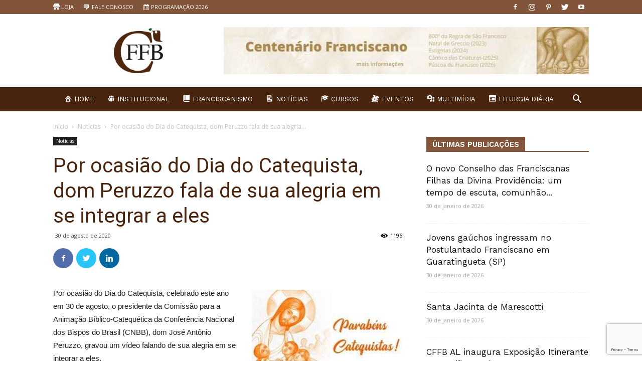

--- FILE ---
content_type: text/html; charset=UTF-8
request_url: https://cffb.org.br/por-ocasiao-do-dia-do-catequista-dom-peruzzo-fala-de-sua-alegria-em-se-integrar-a-eles/
body_size: 23831
content:
<!doctype html >
<!--[if IE 8]>    <html class="ie8" lang="en"> <![endif]-->
<!--[if IE 9]>    <html class="ie9" lang="en"> <![endif]-->
<!--[if gt IE 8]><!--> <html lang="pt-BR"> <!--<![endif]-->
<head><style>img.lazy{min-height:1px}</style><link href="https://cffb.org.br/wp-content/plugins/w3-total-cache/pub/js/lazyload.min.js" as="script">
	<!-- Global site tag (gtag.js) - Google Ads: 324056006 --> <script async src="https://www.googletagmanager.com/gtag/js?id=AW-324056006"></script> <script> window.dataLayer = window.dataLayer || []; function gtag(){dataLayer.push(arguments);} gtag('js', new Date()); gtag('config', 'AW-324056006'); </script>
    <title>Por ocasião do Dia do Catequista, dom Peruzzo fala de sua alegria em se integrar a eles | CFFB Conferência da Família Franciscana do Brasil</title>
    <meta charset="UTF-8" />
    <meta name="viewport" content="width=device-width, initial-scale=1.0">
    <link rel="pingback" href="https://cffb.org.br/xmlrpc.php" />
    <meta name='robots' content='max-image-preview:large' />
	<style>img:is([sizes="auto" i], [sizes^="auto," i]) { contain-intrinsic-size: 3000px 1500px }</style>
	<meta property="og:image" content="https://cffb.org.br/wp-content/uploads/2020/08/Catequistas-1200x762_c.jpg" /><link rel="icon" type="image/png" href="https://cffb.org.br/wp-content/uploads/2019/02/icon.png"><link rel='dns-prefetch' href='//stackpath.bootstrapcdn.com' />
<link rel='dns-prefetch' href='//fonts.googleapis.com' />
<link rel='dns-prefetch' href='//use.fontawesome.com' />
<link rel="alternate" type="application/rss+xml" title="Feed para CFFB Conferência da Família Franciscana do Brasil &raquo;" href="https://cffb.org.br/feed/" />
<link rel="alternate" type="application/rss+xml" title="Feed de comentários para CFFB Conferência da Família Franciscana do Brasil &raquo;" href="https://cffb.org.br/comments/feed/" />
<link rel="alternate" type="application/rss+xml" title="Feed de comentários para CFFB Conferência da Família Franciscana do Brasil &raquo; Por ocasião do Dia do Catequista, dom Peruzzo fala de sua alegria em se integrar a eles" href="https://cffb.org.br/por-ocasiao-do-dia-do-catequista-dom-peruzzo-fala-de-sua-alegria-em-se-integrar-a-eles/feed/" />
<script type="text/javascript">
/* <![CDATA[ */
window._wpemojiSettings = {"baseUrl":"https:\/\/s.w.org\/images\/core\/emoji\/16.0.1\/72x72\/","ext":".png","svgUrl":"https:\/\/s.w.org\/images\/core\/emoji\/16.0.1\/svg\/","svgExt":".svg","source":{"concatemoji":"https:\/\/cffb.org.br\/wp-includes\/js\/wp-emoji-release.min.js?ver=6.8.3"}};
/*! This file is auto-generated */
!function(s,n){var o,i,e;function c(e){try{var t={supportTests:e,timestamp:(new Date).valueOf()};sessionStorage.setItem(o,JSON.stringify(t))}catch(e){}}function p(e,t,n){e.clearRect(0,0,e.canvas.width,e.canvas.height),e.fillText(t,0,0);var t=new Uint32Array(e.getImageData(0,0,e.canvas.width,e.canvas.height).data),a=(e.clearRect(0,0,e.canvas.width,e.canvas.height),e.fillText(n,0,0),new Uint32Array(e.getImageData(0,0,e.canvas.width,e.canvas.height).data));return t.every(function(e,t){return e===a[t]})}function u(e,t){e.clearRect(0,0,e.canvas.width,e.canvas.height),e.fillText(t,0,0);for(var n=e.getImageData(16,16,1,1),a=0;a<n.data.length;a++)if(0!==n.data[a])return!1;return!0}function f(e,t,n,a){switch(t){case"flag":return n(e,"\ud83c\udff3\ufe0f\u200d\u26a7\ufe0f","\ud83c\udff3\ufe0f\u200b\u26a7\ufe0f")?!1:!n(e,"\ud83c\udde8\ud83c\uddf6","\ud83c\udde8\u200b\ud83c\uddf6")&&!n(e,"\ud83c\udff4\udb40\udc67\udb40\udc62\udb40\udc65\udb40\udc6e\udb40\udc67\udb40\udc7f","\ud83c\udff4\u200b\udb40\udc67\u200b\udb40\udc62\u200b\udb40\udc65\u200b\udb40\udc6e\u200b\udb40\udc67\u200b\udb40\udc7f");case"emoji":return!a(e,"\ud83e\udedf")}return!1}function g(e,t,n,a){var r="undefined"!=typeof WorkerGlobalScope&&self instanceof WorkerGlobalScope?new OffscreenCanvas(300,150):s.createElement("canvas"),o=r.getContext("2d",{willReadFrequently:!0}),i=(o.textBaseline="top",o.font="600 32px Arial",{});return e.forEach(function(e){i[e]=t(o,e,n,a)}),i}function t(e){var t=s.createElement("script");t.src=e,t.defer=!0,s.head.appendChild(t)}"undefined"!=typeof Promise&&(o="wpEmojiSettingsSupports",i=["flag","emoji"],n.supports={everything:!0,everythingExceptFlag:!0},e=new Promise(function(e){s.addEventListener("DOMContentLoaded",e,{once:!0})}),new Promise(function(t){var n=function(){try{var e=JSON.parse(sessionStorage.getItem(o));if("object"==typeof e&&"number"==typeof e.timestamp&&(new Date).valueOf()<e.timestamp+604800&&"object"==typeof e.supportTests)return e.supportTests}catch(e){}return null}();if(!n){if("undefined"!=typeof Worker&&"undefined"!=typeof OffscreenCanvas&&"undefined"!=typeof URL&&URL.createObjectURL&&"undefined"!=typeof Blob)try{var e="postMessage("+g.toString()+"("+[JSON.stringify(i),f.toString(),p.toString(),u.toString()].join(",")+"));",a=new Blob([e],{type:"text/javascript"}),r=new Worker(URL.createObjectURL(a),{name:"wpTestEmojiSupports"});return void(r.onmessage=function(e){c(n=e.data),r.terminate(),t(n)})}catch(e){}c(n=g(i,f,p,u))}t(n)}).then(function(e){for(var t in e)n.supports[t]=e[t],n.supports.everything=n.supports.everything&&n.supports[t],"flag"!==t&&(n.supports.everythingExceptFlag=n.supports.everythingExceptFlag&&n.supports[t]);n.supports.everythingExceptFlag=n.supports.everythingExceptFlag&&!n.supports.flag,n.DOMReady=!1,n.readyCallback=function(){n.DOMReady=!0}}).then(function(){return e}).then(function(){var e;n.supports.everything||(n.readyCallback(),(e=n.source||{}).concatemoji?t(e.concatemoji):e.wpemoji&&e.twemoji&&(t(e.twemoji),t(e.wpemoji)))}))}((window,document),window._wpemojiSettings);
/* ]]> */
</script>
<link rel='stylesheet' id='formidable-css' href='https://cffb.org.br/wp-content/plugins/formidable/css/formidableforms.css?ver=841341' type='text/css' media='all' />
<link rel='stylesheet' id='dashicons-css' href='https://cffb.org.br/wp-includes/css/dashicons.min.css?ver=6.8.3' type='text/css' media='all' />
<link rel='stylesheet' id='menu-icons-extra-css' href='https://cffb.org.br/wp-content/plugins/menu-icons/css/extra.min.css?ver=0.13.18' type='text/css' media='all' />
<style id='wp-emoji-styles-inline-css' type='text/css'>

	img.wp-smiley, img.emoji {
		display: inline !important;
		border: none !important;
		box-shadow: none !important;
		height: 1em !important;
		width: 1em !important;
		margin: 0 0.07em !important;
		vertical-align: -0.1em !important;
		background: none !important;
		padding: 0 !important;
	}
</style>
<link rel='stylesheet' id='wp-block-library-css' href='https://cffb.org.br/wp-includes/css/dist/block-library/style.min.css?ver=6.8.3' type='text/css' media='all' />
<style id='classic-theme-styles-inline-css' type='text/css'>
/*! This file is auto-generated */
.wp-block-button__link{color:#fff;background-color:#32373c;border-radius:9999px;box-shadow:none;text-decoration:none;padding:calc(.667em + 2px) calc(1.333em + 2px);font-size:1.125em}.wp-block-file__button{background:#32373c;color:#fff;text-decoration:none}
</style>
<style id='font-awesome-svg-styles-default-inline-css' type='text/css'>
.svg-inline--fa {
  display: inline-block;
  height: 1em;
  overflow: visible;
  vertical-align: -.125em;
}
</style>
<link rel='stylesheet' id='font-awesome-svg-styles-css' href='https://cffb.org.br/wp-content/uploads/font-awesome/v5.11.2/css/svg-with-js.css' type='text/css' media='all' />
<style id='font-awesome-svg-styles-inline-css' type='text/css'>
   .wp-block-font-awesome-icon svg::before,
   .wp-rich-text-font-awesome-icon svg::before {content: unset;}
</style>
<style id='global-styles-inline-css' type='text/css'>
:root{--wp--preset--aspect-ratio--square: 1;--wp--preset--aspect-ratio--4-3: 4/3;--wp--preset--aspect-ratio--3-4: 3/4;--wp--preset--aspect-ratio--3-2: 3/2;--wp--preset--aspect-ratio--2-3: 2/3;--wp--preset--aspect-ratio--16-9: 16/9;--wp--preset--aspect-ratio--9-16: 9/16;--wp--preset--color--black: #000000;--wp--preset--color--cyan-bluish-gray: #abb8c3;--wp--preset--color--white: #ffffff;--wp--preset--color--pale-pink: #f78da7;--wp--preset--color--vivid-red: #cf2e2e;--wp--preset--color--luminous-vivid-orange: #ff6900;--wp--preset--color--luminous-vivid-amber: #fcb900;--wp--preset--color--light-green-cyan: #7bdcb5;--wp--preset--color--vivid-green-cyan: #00d084;--wp--preset--color--pale-cyan-blue: #8ed1fc;--wp--preset--color--vivid-cyan-blue: #0693e3;--wp--preset--color--vivid-purple: #9b51e0;--wp--preset--gradient--vivid-cyan-blue-to-vivid-purple: linear-gradient(135deg,rgba(6,147,227,1) 0%,rgb(155,81,224) 100%);--wp--preset--gradient--light-green-cyan-to-vivid-green-cyan: linear-gradient(135deg,rgb(122,220,180) 0%,rgb(0,208,130) 100%);--wp--preset--gradient--luminous-vivid-amber-to-luminous-vivid-orange: linear-gradient(135deg,rgba(252,185,0,1) 0%,rgba(255,105,0,1) 100%);--wp--preset--gradient--luminous-vivid-orange-to-vivid-red: linear-gradient(135deg,rgba(255,105,0,1) 0%,rgb(207,46,46) 100%);--wp--preset--gradient--very-light-gray-to-cyan-bluish-gray: linear-gradient(135deg,rgb(238,238,238) 0%,rgb(169,184,195) 100%);--wp--preset--gradient--cool-to-warm-spectrum: linear-gradient(135deg,rgb(74,234,220) 0%,rgb(151,120,209) 20%,rgb(207,42,186) 40%,rgb(238,44,130) 60%,rgb(251,105,98) 80%,rgb(254,248,76) 100%);--wp--preset--gradient--blush-light-purple: linear-gradient(135deg,rgb(255,206,236) 0%,rgb(152,150,240) 100%);--wp--preset--gradient--blush-bordeaux: linear-gradient(135deg,rgb(254,205,165) 0%,rgb(254,45,45) 50%,rgb(107,0,62) 100%);--wp--preset--gradient--luminous-dusk: linear-gradient(135deg,rgb(255,203,112) 0%,rgb(199,81,192) 50%,rgb(65,88,208) 100%);--wp--preset--gradient--pale-ocean: linear-gradient(135deg,rgb(255,245,203) 0%,rgb(182,227,212) 50%,rgb(51,167,181) 100%);--wp--preset--gradient--electric-grass: linear-gradient(135deg,rgb(202,248,128) 0%,rgb(113,206,126) 100%);--wp--preset--gradient--midnight: linear-gradient(135deg,rgb(2,3,129) 0%,rgb(40,116,252) 100%);--wp--preset--font-size--small: 13px;--wp--preset--font-size--medium: 20px;--wp--preset--font-size--large: 36px;--wp--preset--font-size--x-large: 42px;--wp--preset--spacing--20: 0.44rem;--wp--preset--spacing--30: 0.67rem;--wp--preset--spacing--40: 1rem;--wp--preset--spacing--50: 1.5rem;--wp--preset--spacing--60: 2.25rem;--wp--preset--spacing--70: 3.38rem;--wp--preset--spacing--80: 5.06rem;--wp--preset--shadow--natural: 6px 6px 9px rgba(0, 0, 0, 0.2);--wp--preset--shadow--deep: 12px 12px 50px rgba(0, 0, 0, 0.4);--wp--preset--shadow--sharp: 6px 6px 0px rgba(0, 0, 0, 0.2);--wp--preset--shadow--outlined: 6px 6px 0px -3px rgba(255, 255, 255, 1), 6px 6px rgba(0, 0, 0, 1);--wp--preset--shadow--crisp: 6px 6px 0px rgba(0, 0, 0, 1);}:where(.is-layout-flex){gap: 0.5em;}:where(.is-layout-grid){gap: 0.5em;}body .is-layout-flex{display: flex;}.is-layout-flex{flex-wrap: wrap;align-items: center;}.is-layout-flex > :is(*, div){margin: 0;}body .is-layout-grid{display: grid;}.is-layout-grid > :is(*, div){margin: 0;}:where(.wp-block-columns.is-layout-flex){gap: 2em;}:where(.wp-block-columns.is-layout-grid){gap: 2em;}:where(.wp-block-post-template.is-layout-flex){gap: 1.25em;}:where(.wp-block-post-template.is-layout-grid){gap: 1.25em;}.has-black-color{color: var(--wp--preset--color--black) !important;}.has-cyan-bluish-gray-color{color: var(--wp--preset--color--cyan-bluish-gray) !important;}.has-white-color{color: var(--wp--preset--color--white) !important;}.has-pale-pink-color{color: var(--wp--preset--color--pale-pink) !important;}.has-vivid-red-color{color: var(--wp--preset--color--vivid-red) !important;}.has-luminous-vivid-orange-color{color: var(--wp--preset--color--luminous-vivid-orange) !important;}.has-luminous-vivid-amber-color{color: var(--wp--preset--color--luminous-vivid-amber) !important;}.has-light-green-cyan-color{color: var(--wp--preset--color--light-green-cyan) !important;}.has-vivid-green-cyan-color{color: var(--wp--preset--color--vivid-green-cyan) !important;}.has-pale-cyan-blue-color{color: var(--wp--preset--color--pale-cyan-blue) !important;}.has-vivid-cyan-blue-color{color: var(--wp--preset--color--vivid-cyan-blue) !important;}.has-vivid-purple-color{color: var(--wp--preset--color--vivid-purple) !important;}.has-black-background-color{background-color: var(--wp--preset--color--black) !important;}.has-cyan-bluish-gray-background-color{background-color: var(--wp--preset--color--cyan-bluish-gray) !important;}.has-white-background-color{background-color: var(--wp--preset--color--white) !important;}.has-pale-pink-background-color{background-color: var(--wp--preset--color--pale-pink) !important;}.has-vivid-red-background-color{background-color: var(--wp--preset--color--vivid-red) !important;}.has-luminous-vivid-orange-background-color{background-color: var(--wp--preset--color--luminous-vivid-orange) !important;}.has-luminous-vivid-amber-background-color{background-color: var(--wp--preset--color--luminous-vivid-amber) !important;}.has-light-green-cyan-background-color{background-color: var(--wp--preset--color--light-green-cyan) !important;}.has-vivid-green-cyan-background-color{background-color: var(--wp--preset--color--vivid-green-cyan) !important;}.has-pale-cyan-blue-background-color{background-color: var(--wp--preset--color--pale-cyan-blue) !important;}.has-vivid-cyan-blue-background-color{background-color: var(--wp--preset--color--vivid-cyan-blue) !important;}.has-vivid-purple-background-color{background-color: var(--wp--preset--color--vivid-purple) !important;}.has-black-border-color{border-color: var(--wp--preset--color--black) !important;}.has-cyan-bluish-gray-border-color{border-color: var(--wp--preset--color--cyan-bluish-gray) !important;}.has-white-border-color{border-color: var(--wp--preset--color--white) !important;}.has-pale-pink-border-color{border-color: var(--wp--preset--color--pale-pink) !important;}.has-vivid-red-border-color{border-color: var(--wp--preset--color--vivid-red) !important;}.has-luminous-vivid-orange-border-color{border-color: var(--wp--preset--color--luminous-vivid-orange) !important;}.has-luminous-vivid-amber-border-color{border-color: var(--wp--preset--color--luminous-vivid-amber) !important;}.has-light-green-cyan-border-color{border-color: var(--wp--preset--color--light-green-cyan) !important;}.has-vivid-green-cyan-border-color{border-color: var(--wp--preset--color--vivid-green-cyan) !important;}.has-pale-cyan-blue-border-color{border-color: var(--wp--preset--color--pale-cyan-blue) !important;}.has-vivid-cyan-blue-border-color{border-color: var(--wp--preset--color--vivid-cyan-blue) !important;}.has-vivid-purple-border-color{border-color: var(--wp--preset--color--vivid-purple) !important;}.has-vivid-cyan-blue-to-vivid-purple-gradient-background{background: var(--wp--preset--gradient--vivid-cyan-blue-to-vivid-purple) !important;}.has-light-green-cyan-to-vivid-green-cyan-gradient-background{background: var(--wp--preset--gradient--light-green-cyan-to-vivid-green-cyan) !important;}.has-luminous-vivid-amber-to-luminous-vivid-orange-gradient-background{background: var(--wp--preset--gradient--luminous-vivid-amber-to-luminous-vivid-orange) !important;}.has-luminous-vivid-orange-to-vivid-red-gradient-background{background: var(--wp--preset--gradient--luminous-vivid-orange-to-vivid-red) !important;}.has-very-light-gray-to-cyan-bluish-gray-gradient-background{background: var(--wp--preset--gradient--very-light-gray-to-cyan-bluish-gray) !important;}.has-cool-to-warm-spectrum-gradient-background{background: var(--wp--preset--gradient--cool-to-warm-spectrum) !important;}.has-blush-light-purple-gradient-background{background: var(--wp--preset--gradient--blush-light-purple) !important;}.has-blush-bordeaux-gradient-background{background: var(--wp--preset--gradient--blush-bordeaux) !important;}.has-luminous-dusk-gradient-background{background: var(--wp--preset--gradient--luminous-dusk) !important;}.has-pale-ocean-gradient-background{background: var(--wp--preset--gradient--pale-ocean) !important;}.has-electric-grass-gradient-background{background: var(--wp--preset--gradient--electric-grass) !important;}.has-midnight-gradient-background{background: var(--wp--preset--gradient--midnight) !important;}.has-small-font-size{font-size: var(--wp--preset--font-size--small) !important;}.has-medium-font-size{font-size: var(--wp--preset--font-size--medium) !important;}.has-large-font-size{font-size: var(--wp--preset--font-size--large) !important;}.has-x-large-font-size{font-size: var(--wp--preset--font-size--x-large) !important;}
:where(.wp-block-post-template.is-layout-flex){gap: 1.25em;}:where(.wp-block-post-template.is-layout-grid){gap: 1.25em;}
:where(.wp-block-columns.is-layout-flex){gap: 2em;}:where(.wp-block-columns.is-layout-grid){gap: 2em;}
:root :where(.wp-block-pullquote){font-size: 1.5em;line-height: 1.6;}
</style>
<link rel='stylesheet' id='foobox-free-min-css' href='https://cffb.org.br/wp-content/plugins/foobox-image-lightbox/free/css/foobox.free.min.css?ver=2.7.35' type='text/css' media='all' />
<link rel='stylesheet' id='buttonizer_frontend_style-css' href='https://cffb.org.br/wp-content/plugins/buttonizer-multifunctional-button/assets/legacy/frontend.css?v=8b18ab746035f6b30f3d75d291afd856&#038;ver=6.8.3' type='text/css' media='all' />
<link rel='stylesheet' id='buttonizer-icon-library-css' href='https://stackpath.bootstrapcdn.com/font-awesome/4.7.0/css/font-awesome.min.css?ver=6.8.3' type='text/css' media='all' />
<link rel='stylesheet' id='egoi-for-wp-css' href='https://cffb.org.br/wp-content/plugins/smart-marketing-for-wp/public/css/egoi-for-wp-public.css?ver=5.1.03' type='text/css' media='' />
<link rel='stylesheet' id='google-fonts-style-css' href='https://fonts.googleapis.com/css?family=Work+Sans%3A400%2C600%7COpen+Sans%3A300italic%2C400%2C400italic%2C600%2C600italic%2C700%7CRoboto%3A300%2C400%2C400italic%2C500%2C500italic%2C700%2C900%2C600&#038;ver=9.2.2' type='text/css' media='all' />
<link rel='stylesheet' id='font-awesome-official-css' href='https://use.fontawesome.com/releases/v5.11.2/css/all.css' type='text/css' media='all' integrity="sha384-KA6wR/X5RY4zFAHpv/CnoG2UW1uogYfdnP67Uv7eULvTveboZJg0qUpmJZb5VqzN" crossorigin="anonymous" />
<link rel='stylesheet' id='cf7cf-style-css' href='https://cffb.org.br/wp-content/plugins/cf7-conditional-fields/style.css?ver=2.6.2' type='text/css' media='all' />
<link rel='stylesheet' id='js_composer_front-css' href='https://cffb.org.br/wp-content/plugins/js_composer/assets/css/js_composer.min.css?ver=6.13.0' type='text/css' media='all' />
<link rel='stylesheet' id='td-theme-css' href='https://cffb.org.br/wp-content/themes/cffb/style.css?ver=9.2.2' type='text/css' media='all' />
<link rel='stylesheet' id='td-theme-demo-style-css' href='https://cffb.org.br/wp-content/themes/cffb/includes/demos/lifestyle/demo_style.css?ver=9.2.2' type='text/css' media='all' />
<link rel='stylesheet' id='font-awesome-official-v4shim-css' href='https://use.fontawesome.com/releases/v5.11.2/css/v4-shims.css' type='text/css' media='all' integrity="sha384-/EdpJd7d6gGFiQ/vhh7iOjiZdf4+6K4al/XrX6FxxZwDSrAdWxAynr4p/EA/vyPQ" crossorigin="anonymous" />
<style id='font-awesome-official-v4shim-inline-css' type='text/css'>
@font-face {
font-family: "FontAwesome";
font-display: block;
src: url("https://use.fontawesome.com/releases/v5.11.2/webfonts/fa-brands-400.eot"),
		url("https://use.fontawesome.com/releases/v5.11.2/webfonts/fa-brands-400.eot?#iefix") format("embedded-opentype"),
		url("https://use.fontawesome.com/releases/v5.11.2/webfonts/fa-brands-400.woff2") format("woff2"),
		url("https://use.fontawesome.com/releases/v5.11.2/webfonts/fa-brands-400.woff") format("woff"),
		url("https://use.fontawesome.com/releases/v5.11.2/webfonts/fa-brands-400.ttf") format("truetype"),
		url("https://use.fontawesome.com/releases/v5.11.2/webfonts/fa-brands-400.svg#fontawesome") format("svg");
}

@font-face {
font-family: "FontAwesome";
font-display: block;
src: url("https://use.fontawesome.com/releases/v5.11.2/webfonts/fa-solid-900.eot"),
		url("https://use.fontawesome.com/releases/v5.11.2/webfonts/fa-solid-900.eot?#iefix") format("embedded-opentype"),
		url("https://use.fontawesome.com/releases/v5.11.2/webfonts/fa-solid-900.woff2") format("woff2"),
		url("https://use.fontawesome.com/releases/v5.11.2/webfonts/fa-solid-900.woff") format("woff"),
		url("https://use.fontawesome.com/releases/v5.11.2/webfonts/fa-solid-900.ttf") format("truetype"),
		url("https://use.fontawesome.com/releases/v5.11.2/webfonts/fa-solid-900.svg#fontawesome") format("svg");
}

@font-face {
font-family: "FontAwesome";
font-display: block;
src: url("https://use.fontawesome.com/releases/v5.11.2/webfonts/fa-regular-400.eot"),
		url("https://use.fontawesome.com/releases/v5.11.2/webfonts/fa-regular-400.eot?#iefix") format("embedded-opentype"),
		url("https://use.fontawesome.com/releases/v5.11.2/webfonts/fa-regular-400.woff2") format("woff2"),
		url("https://use.fontawesome.com/releases/v5.11.2/webfonts/fa-regular-400.woff") format("woff"),
		url("https://use.fontawesome.com/releases/v5.11.2/webfonts/fa-regular-400.ttf") format("truetype"),
		url("https://use.fontawesome.com/releases/v5.11.2/webfonts/fa-regular-400.svg#fontawesome") format("svg");
unicode-range: U+F004-F005,U+F007,U+F017,U+F022,U+F024,U+F02E,U+F03E,U+F044,U+F057-F059,U+F06E,U+F070,U+F075,U+F07B-F07C,U+F080,U+F086,U+F089,U+F094,U+F09D,U+F0A0,U+F0A4-F0A7,U+F0C5,U+F0C7-F0C8,U+F0E0,U+F0EB,U+F0F3,U+F0F8,U+F0FE,U+F111,U+F118-F11A,U+F11C,U+F133,U+F144,U+F146,U+F14A,U+F14D-F14E,U+F150-F152,U+F15B-F15C,U+F164-F165,U+F185-F186,U+F191-F192,U+F1AD,U+F1C1-F1C9,U+F1CD,U+F1D8,U+F1E3,U+F1EA,U+F1F6,U+F1F9,U+F20A,U+F247-F249,U+F24D,U+F254-F25B,U+F25D,U+F267,U+F271-F274,U+F279,U+F28B,U+F28D,U+F2B5-F2B6,U+F2B9,U+F2BB,U+F2BD,U+F2C1-F2C2,U+F2D0,U+F2D2,U+F2DC,U+F2ED,U+F328,U+F358-F35B,U+F3A5,U+F3D1,U+F410,U+F4AD;
}
</style>
<script type="text/javascript" id="canvas-loader-js-extra">
/* <![CDATA[ */
var egoi_config_ajax_object_core = {"ajax_url":"https:\/\/cffb.org.br\/wp-admin\/admin-ajax.php","ajax_nonce":"d2fb2362d4"};
/* ]]> */
</script>
<script type="text/javascript" src="https://cffb.org.br/wp-content/plugins/smart-marketing-for-wp/admin/js/egoi-for-wp-canvas.js?ver=5.1.03" id="canvas-loader-js"></script>
<script type="text/javascript" src="https://cffb.org.br/wp-includes/js/jquery/jquery.min.js?ver=3.7.1" id="jquery-core-js"></script>
<script type="text/javascript" src="https://cffb.org.br/wp-includes/js/jquery/jquery-migrate.min.js?ver=3.4.1" id="jquery-migrate-js"></script>
<script type="text/javascript" id="foobox-free-min-js-before">
/* <![CDATA[ */
/* Run FooBox FREE (v2.7.35) */
var FOOBOX = window.FOOBOX = {
	ready: true,
	disableOthers: false,
	o: {wordpress: { enabled: true }, countMessage:'image %index of %total', captions: { dataTitle: ["captionTitle","title","elementorLightboxTitle"], dataDesc: ["captionDesc","description","elementorLightboxDescription"] }, rel: '', excludes:'.fbx-link,.nofoobox,.nolightbox,a[href*="pinterest.com/pin/create/button/"]', affiliate : { enabled: false }},
	selectors: [
		".foogallery-container.foogallery-lightbox-foobox", ".foogallery-container.foogallery-lightbox-foobox-free", ".gallery", ".wp-block-gallery", ".wp-caption", ".wp-block-image", "a:has(img[class*=wp-image-])", ".foobox"
	],
	pre: function( $ ){
		// Custom JavaScript (Pre)
		
	},
	post: function( $ ){
		// Custom JavaScript (Post)
		
		// Custom Captions Code
		
	},
	custom: function( $ ){
		// Custom Extra JS
		
	}
};
/* ]]> */
</script>
<script type="text/javascript" src="https://cffb.org.br/wp-content/plugins/foobox-image-lightbox/free/js/foobox.free.min.js?ver=2.7.35" id="foobox-free-min-js"></script>
<link rel="https://api.w.org/" href="https://cffb.org.br/wp-json/" /><link rel="alternate" title="JSON" type="application/json" href="https://cffb.org.br/wp-json/wp/v2/posts/32390" /><link rel="EditURI" type="application/rsd+xml" title="RSD" href="https://cffb.org.br/xmlrpc.php?rsd" />
<meta name="generator" content="WordPress 6.8.3" />
<link rel="canonical" href="https://cffb.org.br/por-ocasiao-do-dia-do-catequista-dom-peruzzo-fala-de-sua-alegria-em-se-integrar-a-eles/" />
<link rel='shortlink' href='https://cffb.org.br/?p=32390' />
<link rel="alternate" title="oEmbed (JSON)" type="application/json+oembed" href="https://cffb.org.br/wp-json/oembed/1.0/embed?url=https%3A%2F%2Fcffb.org.br%2Fpor-ocasiao-do-dia-do-catequista-dom-peruzzo-fala-de-sua-alegria-em-se-integrar-a-eles%2F" />
<link rel="alternate" title="oEmbed (XML)" type="text/xml+oembed" href="https://cffb.org.br/wp-json/oembed/1.0/embed?url=https%3A%2F%2Fcffb.org.br%2Fpor-ocasiao-do-dia-do-catequista-dom-peruzzo-fala-de-sua-alegria-em-se-integrar-a-eles%2F&#038;format=xml" />

<!-- This site is using AdRotate v5.14 to display their advertisements - https://ajdg.solutions/ -->
<!-- AdRotate CSS -->
<style type="text/css" media="screen">
	.g { margin:0px; padding:0px; overflow:hidden; line-height:1; zoom:1; }
	.g img { height:auto; }
	.g-col { position:relative; float:left; }
	.g-col:first-child { margin-left: 0; }
	.g-col:last-child { margin-right: 0; }
	.g-1 { margin:0px;  width:100%; max-width:728px; height:100%; max-height:92px; }
	@media only screen and (max-width: 480px) {
		.g-col, .g-dyn, .g-single { width:100%; margin-left:0; margin-right:0; }
	}
</style>
<!-- /AdRotate CSS -->

<!-- Google tag (gtag.js) --> <script async src="https://www.googletagmanager.com/gtag/js?id=AW-324056006"></script> <script> window.dataLayer = window.dataLayer || []; function gtag(){dataLayer.push(arguments);} gtag('js', new Date()); gtag('config', 'AW-324056006'); </script><!--[if lt IE 9]><script src="https://cdnjs.cloudflare.com/ajax/libs/html5shiv/3.7.3/html5shiv.js"></script><![endif]-->
    <meta name="generator" content="Elementor 3.30.4; features: additional_custom_breakpoints; settings: css_print_method-external, google_font-enabled, font_display-auto">
			<style>
				.e-con.e-parent:nth-of-type(n+4):not(.e-lazyloaded):not(.e-no-lazyload),
				.e-con.e-parent:nth-of-type(n+4):not(.e-lazyloaded):not(.e-no-lazyload) * {
					background-image: none !important;
				}
				@media screen and (max-height: 1024px) {
					.e-con.e-parent:nth-of-type(n+3):not(.e-lazyloaded):not(.e-no-lazyload),
					.e-con.e-parent:nth-of-type(n+3):not(.e-lazyloaded):not(.e-no-lazyload) * {
						background-image: none !important;
					}
				}
				@media screen and (max-height: 640px) {
					.e-con.e-parent:nth-of-type(n+2):not(.e-lazyloaded):not(.e-no-lazyload),
					.e-con.e-parent:nth-of-type(n+2):not(.e-lazyloaded):not(.e-no-lazyload) * {
						background-image: none !important;
					}
				}
			</style>
			<meta name="generator" content="Powered by WPBakery Page Builder - drag and drop page builder for WordPress."/>

<!-- JS generated by theme -->

<script>
    
    

	    var tdBlocksArray = []; //here we store all the items for the current page

	    //td_block class - each ajax block uses a object of this class for requests
	    function tdBlock() {
		    this.id = '';
		    this.block_type = 1; //block type id (1-234 etc)
		    this.atts = '';
		    this.td_column_number = '';
		    this.td_current_page = 1; //
		    this.post_count = 0; //from wp
		    this.found_posts = 0; //from wp
		    this.max_num_pages = 0; //from wp
		    this.td_filter_value = ''; //current live filter value
		    this.is_ajax_running = false;
		    this.td_user_action = ''; // load more or infinite loader (used by the animation)
		    this.header_color = '';
		    this.ajax_pagination_infinite_stop = ''; //show load more at page x
	    }


        // td_js_generator - mini detector
        (function(){
            var htmlTag = document.getElementsByTagName("html")[0];

	        if ( navigator.userAgent.indexOf("MSIE 10.0") > -1 ) {
                htmlTag.className += ' ie10';
            }

            if ( !!navigator.userAgent.match(/Trident.*rv\:11\./) ) {
                htmlTag.className += ' ie11';
            }

	        if ( navigator.userAgent.indexOf("Edge") > -1 ) {
                htmlTag.className += ' ieEdge';
            }

            if ( /(iPad|iPhone|iPod)/g.test(navigator.userAgent) ) {
                htmlTag.className += ' td-md-is-ios';
            }

            var user_agent = navigator.userAgent.toLowerCase();
            if ( user_agent.indexOf("android") > -1 ) {
                htmlTag.className += ' td-md-is-android';
            }

            if ( -1 !== navigator.userAgent.indexOf('Mac OS X')  ) {
                htmlTag.className += ' td-md-is-os-x';
            }

            if ( /chrom(e|ium)/.test(navigator.userAgent.toLowerCase()) ) {
               htmlTag.className += ' td-md-is-chrome';
            }

            if ( -1 !== navigator.userAgent.indexOf('Firefox') ) {
                htmlTag.className += ' td-md-is-firefox';
            }

            if ( -1 !== navigator.userAgent.indexOf('Safari') && -1 === navigator.userAgent.indexOf('Chrome') ) {
                htmlTag.className += ' td-md-is-safari';
            }

            if( -1 !== navigator.userAgent.indexOf('IEMobile') ){
                htmlTag.className += ' td-md-is-iemobile';
            }

        })();




        var tdLocalCache = {};

        ( function () {
            "use strict";

            tdLocalCache = {
                data: {},
                remove: function (resource_id) {
                    delete tdLocalCache.data[resource_id];
                },
                exist: function (resource_id) {
                    return tdLocalCache.data.hasOwnProperty(resource_id) && tdLocalCache.data[resource_id] !== null;
                },
                get: function (resource_id) {
                    return tdLocalCache.data[resource_id];
                },
                set: function (resource_id, cachedData) {
                    tdLocalCache.remove(resource_id);
                    tdLocalCache.data[resource_id] = cachedData;
                }
            };
        })();

    
    
var td_viewport_interval_list=[{"limitBottom":767,"sidebarWidth":228},{"limitBottom":1018,"sidebarWidth":300},{"limitBottom":1140,"sidebarWidth":324}];
var td_ajax_url="https:\/\/cffb.org.br\/wp-admin\/admin-ajax.php?td_theme_name=Newspaper&v=9.2.2";
var td_get_template_directory_uri="https:\/\/cffb.org.br\/wp-content\/themes\/cffb";
var tds_snap_menu="snap";
var tds_logo_on_sticky="";
var tds_header_style="";
var td_please_wait="Aguarde...";
var td_email_user_pass_incorrect="Usu\u00e1rio ou senha incorreta!";
var td_email_user_incorrect="E-mail ou nome de usu\u00e1rio incorreto!";
var td_email_incorrect="E-mail incorreto!";
var tds_more_articles_on_post_enable="";
var tds_more_articles_on_post_time_to_wait="";
var tds_more_articles_on_post_pages_distance_from_top=0;
var tds_theme_color_site_wide="#82553a";
var tds_smart_sidebar="enabled";
var tdThemeName="Newspaper";
var td_magnific_popup_translation_tPrev="Anterior (Seta a esquerda )";
var td_magnific_popup_translation_tNext="Avan\u00e7ar (tecla de seta para a direita)";
var td_magnific_popup_translation_tCounter="%curr% de %total%";
var td_magnific_popup_translation_ajax_tError="O conte\u00fado de %url% n\u00e3o pode ser carregado.";
var td_magnific_popup_translation_image_tError="A imagem #%curr% n\u00e3o pode ser carregada.";
var tdDateNamesI18n={"month_names":["janeiro","fevereiro","mar\u00e7o","abril","maio","junho","julho","agosto","setembro","outubro","novembro","dezembro"],"month_names_short":["jan","fev","mar","abr","maio","jun","jul","ago","set","out","nov","dez"],"day_names":["domingo","segunda-feira","ter\u00e7a-feira","quarta-feira","quinta-feira","sexta-feira","s\u00e1bado"],"day_names_short":["dom","seg","ter","qua","qui","sex","s\u00e1b"]};
var td_ad_background_click_link="";
var td_ad_background_click_target="";
</script>


<!-- Header style compiled by theme -->

<style>
    
.td-header-wrap .black-menu .sf-menu > .current-menu-item > a,
    .td-header-wrap .black-menu .sf-menu > .current-menu-ancestor > a,
    .td-header-wrap .black-menu .sf-menu > .current-category-ancestor > a,
    .td-header-wrap .black-menu .sf-menu > li > a:hover,
    .td-header-wrap .black-menu .sf-menu > .sfHover > a,
    .td-header-style-12 .td-header-menu-wrap-full,
    .sf-menu > .current-menu-item > a:after,
    .sf-menu > .current-menu-ancestor > a:after,
    .sf-menu > .current-category-ancestor > a:after,
    .sf-menu > li:hover > a:after,
    .sf-menu > .sfHover > a:after,
    .td-header-style-12 .td-affix,
    .header-search-wrap .td-drop-down-search:after,
    .header-search-wrap .td-drop-down-search .btn:hover,
    input[type=submit]:hover,
    .td-read-more a,
    .td-post-category:hover,
    .td-grid-style-1.td-hover-1 .td-big-grid-post:hover .td-post-category,
    .td-grid-style-5.td-hover-1 .td-big-grid-post:hover .td-post-category,
    .td_top_authors .td-active .td-author-post-count,
    .td_top_authors .td-active .td-author-comments-count,
    .td_top_authors .td_mod_wrap:hover .td-author-post-count,
    .td_top_authors .td_mod_wrap:hover .td-author-comments-count,
    .td-404-sub-sub-title a:hover,
    .td-search-form-widget .wpb_button:hover,
    .td-rating-bar-wrap div,
    .td_category_template_3 .td-current-sub-category,
    .dropcap,
    .td_wrapper_video_playlist .td_video_controls_playlist_wrapper,
    .wpb_default,
    .wpb_default:hover,
    .td-left-smart-list:hover,
    .td-right-smart-list:hover,
    .woocommerce-checkout .woocommerce input.button:hover,
    .woocommerce-page .woocommerce a.button:hover,
    .woocommerce-account div.woocommerce .button:hover,
    #bbpress-forums button:hover,
    .bbp_widget_login .button:hover,
    .td-footer-wrapper .td-post-category,
    .td-footer-wrapper .widget_product_search input[type="submit"]:hover,
    .woocommerce .product a.button:hover,
    .woocommerce .product #respond input#submit:hover,
    .woocommerce .checkout input#place_order:hover,
    .woocommerce .woocommerce.widget .button:hover,
    .single-product .product .summary .cart .button:hover,
    .woocommerce-cart .woocommerce table.cart .button:hover,
    .woocommerce-cart .woocommerce .shipping-calculator-form .button:hover,
    .td-next-prev-wrap a:hover,
    .td-load-more-wrap a:hover,
    .td-post-small-box a:hover,
    .page-nav .current,
    .page-nav:first-child > div,
    .td_category_template_8 .td-category-header .td-category a.td-current-sub-category,
    .td_category_template_4 .td-category-siblings .td-category a:hover,
    #bbpress-forums .bbp-pagination .current,
    #bbpress-forums #bbp-single-user-details #bbp-user-navigation li.current a,
    .td-theme-slider:hover .slide-meta-cat a,
    a.vc_btn-black:hover,
    .td-trending-now-wrapper:hover .td-trending-now-title,
    .td-scroll-up,
    .td-smart-list-button:hover,
    .td-weather-information:before,
    .td-weather-week:before,
    .td_block_exchange .td-exchange-header:before,
    .td_block_big_grid_9.td-grid-style-1 .td-post-category,
    .td_block_big_grid_9.td-grid-style-5 .td-post-category,
    .td-grid-style-6.td-hover-1 .td-module-thumb:after,
    .td-pulldown-syle-2 .td-subcat-dropdown ul:after,
    .td_block_template_9 .td-block-title:after,
    .td_block_template_15 .td-block-title:before,
    div.wpforms-container .wpforms-form div.wpforms-submit-container button[type=submit] {
        background-color: #82553a;
    }

    .td_block_template_4 .td-related-title .td-cur-simple-item:before {
        border-color: #82553a transparent transparent transparent !important;
    }

    .woocommerce .woocommerce-message .button:hover,
    .woocommerce .woocommerce-error .button:hover,
    .woocommerce .woocommerce-info .button:hover {
        background-color: #82553a !important;
    }
    
    
    .td_block_template_4 .td-related-title .td-cur-simple-item,
    .td_block_template_3 .td-related-title .td-cur-simple-item,
    .td_block_template_9 .td-related-title:after {
        background-color: #82553a;
    }

    .woocommerce .product .onsale,
    .woocommerce.widget .ui-slider .ui-slider-handle {
        background: none #82553a;
    }

    .woocommerce.widget.widget_layered_nav_filters ul li a {
        background: none repeat scroll 0 0 #82553a !important;
    }

    a,
    cite a:hover,
    .td_mega_menu_sub_cats .cur-sub-cat,
    .td-mega-span h3 a:hover,
    .td_mod_mega_menu:hover .entry-title a,
    .header-search-wrap .result-msg a:hover,
    .td-header-top-menu .td-drop-down-search .td_module_wrap:hover .entry-title a,
    .td-header-top-menu .td-icon-search:hover,
    .td-header-wrap .result-msg a:hover,
    .top-header-menu li a:hover,
    .top-header-menu .current-menu-item > a,
    .top-header-menu .current-menu-ancestor > a,
    .top-header-menu .current-category-ancestor > a,
    .td-social-icon-wrap > a:hover,
    .td-header-sp-top-widget .td-social-icon-wrap a:hover,
    .td-page-content blockquote p,
    .td-post-content blockquote p,
    .mce-content-body blockquote p,
    .comment-content blockquote p,
    .wpb_text_column blockquote p,
    .td_block_text_with_title blockquote p,
    .td_module_wrap:hover .entry-title a,
    .td-subcat-filter .td-subcat-list a:hover,
    .td-subcat-filter .td-subcat-dropdown a:hover,
    .td_quote_on_blocks,
    .dropcap2,
    .dropcap3,
    .td_top_authors .td-active .td-authors-name a,
    .td_top_authors .td_mod_wrap:hover .td-authors-name a,
    .td-post-next-prev-content a:hover,
    .author-box-wrap .td-author-social a:hover,
    .td-author-name a:hover,
    .td-author-url a:hover,
    .td_mod_related_posts:hover h3 > a,
    .td-post-template-11 .td-related-title .td-related-left:hover,
    .td-post-template-11 .td-related-title .td-related-right:hover,
    .td-post-template-11 .td-related-title .td-cur-simple-item,
    .td-post-template-11 .td_block_related_posts .td-next-prev-wrap a:hover,
    .comment-reply-link:hover,
    .logged-in-as a:hover,
    #cancel-comment-reply-link:hover,
    .td-search-query,
    .td-category-header .td-pulldown-category-filter-link:hover,
    .td-category-siblings .td-subcat-dropdown a:hover,
    .td-category-siblings .td-subcat-dropdown a.td-current-sub-category,
    .widget a:hover,
    .td_wp_recentcomments a:hover,
    .archive .widget_archive .current,
    .archive .widget_archive .current a,
    .widget_calendar tfoot a:hover,
    .woocommerce a.added_to_cart:hover,
    .woocommerce-account .woocommerce-MyAccount-navigation a:hover,
    #bbpress-forums li.bbp-header .bbp-reply-content span a:hover,
    #bbpress-forums .bbp-forum-freshness a:hover,
    #bbpress-forums .bbp-topic-freshness a:hover,
    #bbpress-forums .bbp-forums-list li a:hover,
    #bbpress-forums .bbp-forum-title:hover,
    #bbpress-forums .bbp-topic-permalink:hover,
    #bbpress-forums .bbp-topic-started-by a:hover,
    #bbpress-forums .bbp-topic-started-in a:hover,
    #bbpress-forums .bbp-body .super-sticky li.bbp-topic-title .bbp-topic-permalink,
    #bbpress-forums .bbp-body .sticky li.bbp-topic-title .bbp-topic-permalink,
    .widget_display_replies .bbp-author-name,
    .widget_display_topics .bbp-author-name,
    .footer-text-wrap .footer-email-wrap a,
    .td-subfooter-menu li a:hover,
    .footer-social-wrap a:hover,
    a.vc_btn-black:hover,
    .td-smart-list-dropdown-wrap .td-smart-list-button:hover,
    .td_module_17 .td-read-more a:hover,
    .td_module_18 .td-read-more a:hover,
    .td_module_19 .td-post-author-name a:hover,
    .td-instagram-user a,
    .td-pulldown-syle-2 .td-subcat-dropdown:hover .td-subcat-more span,
    .td-pulldown-syle-2 .td-subcat-dropdown:hover .td-subcat-more i,
    .td-pulldown-syle-3 .td-subcat-dropdown:hover .td-subcat-more span,
    .td-pulldown-syle-3 .td-subcat-dropdown:hover .td-subcat-more i,
    .td-block-title-wrap .td-wrapper-pulldown-filter .td-pulldown-filter-display-option:hover,
    .td-block-title-wrap .td-wrapper-pulldown-filter .td-pulldown-filter-display-option:hover i,
    .td-block-title-wrap .td-wrapper-pulldown-filter .td-pulldown-filter-link:hover,
    .td-block-title-wrap .td-wrapper-pulldown-filter .td-pulldown-filter-item .td-cur-simple-item,
    .td_block_template_2 .td-related-title .td-cur-simple-item,
    .td_block_template_5 .td-related-title .td-cur-simple-item,
    .td_block_template_6 .td-related-title .td-cur-simple-item,
    .td_block_template_7 .td-related-title .td-cur-simple-item,
    .td_block_template_8 .td-related-title .td-cur-simple-item,
    .td_block_template_9 .td-related-title .td-cur-simple-item,
    .td_block_template_10 .td-related-title .td-cur-simple-item,
    .td_block_template_11 .td-related-title .td-cur-simple-item,
    .td_block_template_12 .td-related-title .td-cur-simple-item,
    .td_block_template_13 .td-related-title .td-cur-simple-item,
    .td_block_template_14 .td-related-title .td-cur-simple-item,
    .td_block_template_15 .td-related-title .td-cur-simple-item,
    .td_block_template_16 .td-related-title .td-cur-simple-item,
    .td_block_template_17 .td-related-title .td-cur-simple-item,
    .td-theme-wrap .sf-menu ul .td-menu-item > a:hover,
    .td-theme-wrap .sf-menu ul .sfHover > a,
    .td-theme-wrap .sf-menu ul .current-menu-ancestor > a,
    .td-theme-wrap .sf-menu ul .current-category-ancestor > a,
    .td-theme-wrap .sf-menu ul .current-menu-item > a,
    .td_outlined_btn,
     .td_block_categories_tags .td-ct-item:hover {
        color: #82553a;
    }

    a.vc_btn-black.vc_btn_square_outlined:hover,
    a.vc_btn-black.vc_btn_outlined:hover,
    .td-mega-menu-page .wpb_content_element ul li a:hover,
    .td-theme-wrap .td-aj-search-results .td_module_wrap:hover .entry-title a,
    .td-theme-wrap .header-search-wrap .result-msg a:hover {
        color: #82553a !important;
    }

    .td-next-prev-wrap a:hover,
    .td-load-more-wrap a:hover,
    .td-post-small-box a:hover,
    .page-nav .current,
    .page-nav:first-child > div,
    .td_category_template_8 .td-category-header .td-category a.td-current-sub-category,
    .td_category_template_4 .td-category-siblings .td-category a:hover,
    #bbpress-forums .bbp-pagination .current,
    .post .td_quote_box,
    .page .td_quote_box,
    a.vc_btn-black:hover,
    .td_block_template_5 .td-block-title > *,
    .td_outlined_btn {
        border-color: #82553a;
    }

    .td_wrapper_video_playlist .td_video_currently_playing:after {
        border-color: #82553a !important;
    }

    .header-search-wrap .td-drop-down-search:before {
        border-color: transparent transparent #82553a transparent;
    }

    .block-title > span,
    .block-title > a,
    .block-title > label,
    .widgettitle,
    .widgettitle:after,
    .td-trending-now-title,
    .td-trending-now-wrapper:hover .td-trending-now-title,
    .wpb_tabs li.ui-tabs-active a,
    .wpb_tabs li:hover a,
    .vc_tta-container .vc_tta-color-grey.vc_tta-tabs-position-top.vc_tta-style-classic .vc_tta-tabs-container .vc_tta-tab.vc_active > a,
    .vc_tta-container .vc_tta-color-grey.vc_tta-tabs-position-top.vc_tta-style-classic .vc_tta-tabs-container .vc_tta-tab:hover > a,
    .td_block_template_1 .td-related-title .td-cur-simple-item,
    .woocommerce .product .products h2:not(.woocommerce-loop-product__title),
    .td-subcat-filter .td-subcat-dropdown:hover .td-subcat-more, 
    .td_3D_btn,
    .td_shadow_btn,
    .td_default_btn,
    .td_round_btn, 
    .td_outlined_btn:hover {
    	background-color: #82553a;
    }

    .woocommerce div.product .woocommerce-tabs ul.tabs li.active {
    	background-color: #82553a !important;
    }

    .block-title,
    .td_block_template_1 .td-related-title,
    .wpb_tabs .wpb_tabs_nav,
    .vc_tta-container .vc_tta-color-grey.vc_tta-tabs-position-top.vc_tta-style-classic .vc_tta-tabs-container,
    .woocommerce div.product .woocommerce-tabs ul.tabs:before {
        border-color: #82553a;
    }
    .td_block_wrap .td-subcat-item a.td-cur-simple-item {
	    color: #82553a;
	}


    
    .td-grid-style-4 .entry-title
    {
        background-color: rgba(130, 85, 58, 0.7);
    }

    
    .td-header-wrap .td-header-top-menu-full,
    .td-header-wrap .top-header-menu .sub-menu {
        background-color: #82553a;
    }
    .td-header-style-8 .td-header-top-menu-full {
        background-color: transparent;
    }
    .td-header-style-8 .td-header-top-menu-full .td-header-top-menu {
        background-color: #82553a;
        padding-left: 15px;
        padding-right: 15px;
    }

    .td-header-wrap .td-header-top-menu-full .td-header-top-menu,
    .td-header-wrap .td-header-top-menu-full {
        border-bottom: none;
    }


    
    .top-header-menu .current-menu-item > a,
    .top-header-menu .current-menu-ancestor > a,
    .top-header-menu .current-category-ancestor > a,
    .top-header-menu li a:hover,
    .td-header-sp-top-widget .td-icon-search:hover {
        color: #e1cb7d;
    }

    
    .td-header-wrap .td-header-sp-top-widget i.td-icon-font:hover {
        color: #e1cb7d;
    }


    
    .td-header-wrap .td-header-menu-wrap-full,
    .td-header-menu-wrap.td-affix,
    .td-header-style-3 .td-header-main-menu,
    .td-header-style-3 .td-affix .td-header-main-menu,
    .td-header-style-4 .td-header-main-menu,
    .td-header-style-4 .td-affix .td-header-main-menu,
    .td-header-style-8 .td-header-menu-wrap.td-affix,
    .td-header-style-8 .td-header-top-menu-full {
		background-color: #48230d;
    }


    .td-boxed-layout .td-header-style-3 .td-header-menu-wrap,
    .td-boxed-layout .td-header-style-4 .td-header-menu-wrap,
    .td-header-style-3 .td_stretch_content .td-header-menu-wrap,
    .td-header-style-4 .td_stretch_content .td-header-menu-wrap {
    	background-color: #48230d !important;
    }


    @media (min-width: 1019px) {
        .td-header-style-1 .td-header-sp-recs,
        .td-header-style-1 .td-header-sp-logo {
            margin-bottom: 28px;
        }
    }

    @media (min-width: 768px) and (max-width: 1018px) {
        .td-header-style-1 .td-header-sp-recs,
        .td-header-style-1 .td-header-sp-logo {
            margin-bottom: 14px;
        }
    }

    .td-header-style-7 .td-header-top-menu {
        border-bottom: none;
    }
    
    
    
    .td-header-menu-wrap.td-affix,
    .td-header-style-3 .td-affix .td-header-main-menu,
    .td-header-style-4 .td-affix .td-header-main-menu,
    .td-header-style-8 .td-header-menu-wrap.td-affix {
        background-color: #48230d;
    }


    
    .sf-menu > .current-menu-item > a:after,
    .sf-menu > .current-menu-ancestor > a:after,
    .sf-menu > .current-category-ancestor > a:after,
    .sf-menu > li:hover > a:after,
    .sf-menu > .sfHover > a:after,
    .td_block_mega_menu .td-next-prev-wrap a:hover,
    .td-mega-span .td-post-category:hover,
    .td-header-wrap .black-menu .sf-menu > li > a:hover,
    .td-header-wrap .black-menu .sf-menu > .current-menu-ancestor > a,
    .td-header-wrap .black-menu .sf-menu > .sfHover > a,
    .header-search-wrap .td-drop-down-search:after,
    .header-search-wrap .td-drop-down-search .btn:hover,
    .td-header-wrap .black-menu .sf-menu > .current-menu-item > a,
    .td-header-wrap .black-menu .sf-menu > .current-menu-ancestor > a,
    .td-header-wrap .black-menu .sf-menu > .current-category-ancestor > a {
        background-color: #e1cb7d;
    }


    .td_block_mega_menu .td-next-prev-wrap a:hover {
        border-color: #e1cb7d;
    }

    .header-search-wrap .td-drop-down-search:before {
        border-color: transparent transparent #e1cb7d transparent;
    }

    .td_mega_menu_sub_cats .cur-sub-cat,
    .td_mod_mega_menu:hover .entry-title a,
    .td-theme-wrap .sf-menu ul .td-menu-item > a:hover,
    .td-theme-wrap .sf-menu ul .sfHover > a,
    .td-theme-wrap .sf-menu ul .current-menu-ancestor > a,
    .td-theme-wrap .sf-menu ul .current-category-ancestor > a,
    .td-theme-wrap .sf-menu ul .current-menu-item > a {
        color: #e1cb7d;
    }
    
    
    
    .td-affix .sf-menu > .current-menu-item > a:after,
    .td-affix .sf-menu > .current-menu-ancestor > a:after,
    .td-affix .sf-menu > .current-category-ancestor > a:after,
    .td-affix .sf-menu > li:hover > a:after,
    .td-affix .sf-menu > .sfHover > a:after,
    .td-header-wrap .td-affix .black-menu .sf-menu > li > a:hover,
    .td-header-wrap .td-affix .black-menu .sf-menu > .current-menu-ancestor > a,
    .td-header-wrap .td-affix .black-menu .sf-menu > .sfHover > a,
    .td-affix  .header-search-wrap .td-drop-down-search:after,
    .td-affix  .header-search-wrap .td-drop-down-search .btn:hover,
    .td-header-wrap .td-affix  .black-menu .sf-menu > .current-menu-item > a,
    .td-header-wrap .td-affix  .black-menu .sf-menu > .current-menu-ancestor > a,
    .td-header-wrap .td-affix  .black-menu .sf-menu > .current-category-ancestor > a {
        background-color: #e1cb7d;
    }
    
    .td-affix  .header-search-wrap .td-drop-down-search:before {
        border-color: transparent transparent #e1cb7d transparent;
    }
    
    .td-theme-wrap .td-affix .sf-menu ul .td-menu-item > a:hover,
    .td-theme-wrap .td-affix .sf-menu ul .sfHover > a,
    .td-theme-wrap .td-affix .sf-menu ul .current-menu-ancestor > a,
    .td-theme-wrap .td-affix .sf-menu ul .current-category-ancestor > a,
    .td-theme-wrap .td-affix .sf-menu ul .current-menu-item > a {
        color: #e1cb7d;
    }
    

    
    .td-header-wrap .td-header-menu-wrap .sf-menu > li > a,
    .td-header-wrap .td-header-menu-social .td-social-icon-wrap a,
    .td-header-style-4 .td-header-menu-social .td-social-icon-wrap i,
    .td-header-style-5 .td-header-menu-social .td-social-icon-wrap i,
    .td-header-style-6 .td-header-menu-social .td-social-icon-wrap i,
    .td-header-style-12 .td-header-menu-social .td-social-icon-wrap i,
    .td-header-wrap .header-search-wrap #td-header-search-button .td-icon-search {
        color: #ffffff;
    }
    .td-header-wrap .td-header-menu-social + .td-search-wrapper #td-header-search-button:before {
      background-color: #ffffff;
    }
    
    
    .td-header-wrap .td-header-menu-wrap.td-affix .sf-menu > li > a,
    .td-header-wrap .td-affix .td-header-menu-social .td-social-icon-wrap a,
    .td-header-style-4 .td-affix .td-header-menu-social .td-social-icon-wrap i,
    .td-header-style-5 .td-affix .td-header-menu-social .td-social-icon-wrap i,
    .td-header-style-6 .td-affix .td-header-menu-social .td-social-icon-wrap i,
    .td-header-style-12 .td-affix .td-header-menu-social .td-social-icon-wrap i,
    .td-header-wrap .td-affix .header-search-wrap .td-icon-search {
        color: #ffffff;
    }
    .td-header-wrap .td-affix .td-header-menu-social + .td-search-wrapper #td-header-search-button:before {
      background-color: #ffffff;
    }

    
    .td-theme-wrap .sf-menu .td-normal-menu .sub-menu .td-menu-item > a {
        color: #ffffff;
    }

    
    .td-theme-wrap .sf-menu .td-normal-menu .td-menu-item > a:hover,
    .td-theme-wrap .sf-menu .td-normal-menu .sfHover > a,
    .td-theme-wrap .sf-menu .td-normal-menu .current-menu-ancestor > a,
    .td-theme-wrap .sf-menu .td-normal-menu .current-category-ancestor > a,
    .td-theme-wrap .sf-menu .td-normal-menu .current-menu-item > a {
        color: #e1cb7d;
    }

    
    @media (max-width: 767px) {
        body .td-header-wrap .td-header-main-menu {
            background-color: #48230d !important;
        }
    }


    
    .td-menu-background:before,
    .td-search-background:before {
        background: #000000;
        background: -moz-linear-gradient(top, #000000 0%, #000000 100%);
        background: -webkit-gradient(left top, left bottom, color-stop(0%, #000000), color-stop(100%, #000000));
        background: -webkit-linear-gradient(top, #000000 0%, #000000 100%);
        background: -o-linear-gradient(top, #000000 0%, #000000 100%);
        background: -ms-linear-gradient(top, #000000 0%, #000000 100%);
        background: linear-gradient(to bottom, #000000 0%, #000000 100%);
        filter: progid:DXImageTransform.Microsoft.gradient( startColorstr='#000000', endColorstr='#000000', GradientType=0 );
    }

    
    .td-mobile-content .current-menu-item > a,
    .td-mobile-content .current-menu-ancestor > a,
    .td-mobile-content .current-category-ancestor > a,
    #td-mobile-nav .td-menu-login-section a:hover,
    #td-mobile-nav .td-register-section a:hover,
    #td-mobile-nav .td-menu-socials-wrap a:hover i,
    .td-search-close a:hover i {
        color: #e1cb7d;
    }

    
    .td-header-bg:before {
        background-size: auto;
    }

    
    .td-header-bg:before {
        background-position: center center;
    }

    
    .td-footer-wrapper,
    .td-footer-wrapper .td_block_template_7 .td-block-title > *,
    .td-footer-wrapper .td_block_template_17 .td-block-title,
    .td-footer-wrapper .td-block-title-wrap .td-wrapper-pulldown-filter {
        background-color: #48230d;
    }

    
    .post .td-post-header .entry-title {
        color: #48230d;
    }
    .td_module_15 .entry-title a {
        color: #48230d;
    }

    
    .td-footer-wrapper::before {
        background-repeat: repeat-x;
    }

    
    .td-footer-wrapper::before {
        background-size: auto 100%;
    }

    
    .td-footer-wrapper::before {
        background-position: center center;
    }

    
    ul.sf-menu > .td-menu-item > a,
    .td-theme-wrap .td-header-menu-social {
        font-family:"Work Sans";
	font-size:13px;
	font-weight:500;
	
    }
    
    .sf-menu ul .td-menu-item a {
        font-family:"Work Sans";
	font-size:12px;
	font-weight:normal;
	
    }
	
    .td_mod_mega_menu .item-details a {
        font-family:"Work Sans";
	font-weight:600;
	
    }
    
    .td_mega_menu_sub_cats .block-mega-child-cats a {
        font-family:"Work Sans";
	font-size:12px;
	font-weight:normal;
	text-transform:uppercase;
	
    }
    
    .block-title > span,
    .block-title > a,
    .widgettitle,
    .td-trending-now-title,
    .wpb_tabs li a,
    .vc_tta-container .vc_tta-color-grey.vc_tta-tabs-position-top.vc_tta-style-classic .vc_tta-tabs-container .vc_tta-tab > a,
    .td-theme-wrap .td-related-title a,
    .woocommerce div.product .woocommerce-tabs ul.tabs li a,
    .woocommerce .product .products h2:not(.woocommerce-loop-product__title),
    .td-theme-wrap .td-block-title {
        font-family:"Work Sans";
	font-size:15px;
	font-weight:600;
	text-transform:uppercase;
	
    }
    
	.td_module_wrap .td-module-title {
		font-family:"Work Sans";
	
	}
     
	.td_block_trending_now .entry-title,
	.td-theme-slider .td-module-title,
    .td-big-grid-post .entry-title {
		font-family:"Work Sans";
	
	}
    
    .td-page-title,
    .woocommerce-page .page-title,
    .td-category-title-holder .td-page-title {
    	font-family:"Work Sans";
	font-size:25px;
	font-weight:500;
	
    }



/* Style generated by theme for demo: lifestyle */

.td-lifestyle .td-header-style-1 .sf-menu > li > a:hover,
	.td-lifestyle .td-header-style-1 .sf-menu > .sfHover > a,
	.td-lifestyle .td-header-style-1 .sf-menu > .current-menu-item > a,
	.td-lifestyle .td-header-style-1 .sf-menu > .current-menu-ancestor > a,
	.td-lifestyle .td-header-style-1 .sf-menu > .current-category-ancestor > a,
	.td-lifestyle .td-social-style3 .td_social_type .td_social_button a:hover {
		color: #82553a;
	}

	.td-lifestyle .td_block_template_8 .td-block-title:after,
	.td-lifestyle .td-module-comments a,
	.td-lifestyle.td_category_template_7 .td-category-header .td-page-title:after,
	.td-lifestyle .td-social-style3 .td_social_type:hover .td-sp {
		background-color: #82553a;
	}

	.td-lifestyle .td-module-comments a:after {
		border-color: #82553a transparent transparent transparent;
	}
</style>

<!-- Global site tag (gtag.js) - Google Analytics -->
<script async src="https://www.googletagmanager.com/gtag/js?id=UA-133697484-2"></script>
<script>
  window.dataLayer = window.dataLayer || [];
  function gtag(){dataLayer.push(arguments);}
  gtag('js', new Date());

  gtag('config', 'UA-133697484-2');
</script>

<!-- Google tag (gtag.js) --> <script async src="https://www.googletagmanager.com/gtag/js?id=AW-324056006"></script> <script> window.dataLayer = window.dataLayer || []; function gtag(){dataLayer.push(arguments);} gtag('js', new Date()); gtag('config', 'AW-324056006'); </script>

<script type="application/ld+json">
    {
        "@context": "http://schema.org",
        "@type": "BreadcrumbList",
        "itemListElement": [
            {
                "@type": "ListItem",
                "position": 1,
                "item": {
                    "@type": "WebSite",
                    "@id": "https://cffb.org.br/",
                    "name": "Início"
                }
            },
            {
                "@type": "ListItem",
                "position": 2,
                    "item": {
                    "@type": "WebPage",
                    "@id": "https://cffb.org.br/category/noticias/",
                    "name": "Notícias"
                }
            }
            ,{
                "@type": "ListItem",
                "position": 3,
                    "item": {
                    "@type": "WebPage",
                    "@id": "https://cffb.org.br/por-ocasiao-do-dia-do-catequista-dom-peruzzo-fala-de-sua-alegria-em-se-integrar-a-eles/",
                    "name": "Por ocasião do Dia do Catequista, dom Peruzzo fala de sua alegria..."                                
                }
            }    
        ]
    }
</script>
<link rel="icon" href="https://cffb.org.br/wp-content/uploads/2019/01/cropped-Logo-elipse-32x32.png" sizes="32x32" />
<link rel="icon" href="https://cffb.org.br/wp-content/uploads/2019/01/cropped-Logo-elipse-192x192.png" sizes="192x192" />
<link rel="apple-touch-icon" href="https://cffb.org.br/wp-content/uploads/2019/01/cropped-Logo-elipse-180x180.png" />
<meta name="msapplication-TileImage" content="https://cffb.org.br/wp-content/uploads/2019/01/cropped-Logo-elipse-270x270.png" />
		<style type="text/css" id="wp-custom-css">
			h2.woocommerce-loop-product__title{
	background-color:white!important;
	color:black!important;
}	

/*CSS DESKTOP*/
@media (min-width: 1140px) {
	.oculto-no-desktop {
		display:none!important;
	}
}

/*CSS MOBILE*/
@media (max-width: 1140px) {
	.oculto-no-mobile {
		display:none!important;
	}
}		</style>
		<noscript><style> .wpb_animate_when_almost_visible { opacity: 1; }</style></noscript></head>

<body class="wp-singular post-template-default single single-post postid-32390 single-format-standard wp-theme-cffb por-ocasiao-do-dia-do-catequista-dom-peruzzo-fala-de-sua-alegria-em-se-integrar-a-eles global-block-template-1 td-lifestyle wpb-js-composer js-comp-ver-6.13.0 vc_responsive elementor-default elementor-kit-38903 td-full-layout" itemscope="itemscope" itemtype="https://schema.org/WebPage">

        <div class="td-scroll-up"><i class="td-icon-menu-up"></i></div>
    
    <div class="td-menu-background"></div>
<div id="td-mobile-nav">
    <div class="td-mobile-container">
        <!-- mobile menu top section -->
        <div class="td-menu-socials-wrap">
            <!-- socials -->
            <div class="td-menu-socials">
                
        <span class="td-social-icon-wrap">
            <a target="_blank" href="https://www.facebook.com/cffbnacional" title="Facebook">
                <i class="td-icon-font td-icon-facebook"></i>
            </a>
        </span>
        <span class="td-social-icon-wrap">
            <a target="_blank" href="https://www.instagram.com/cffbnacional/" title="Instagram">
                <i class="td-icon-font td-icon-instagram"></i>
            </a>
        </span>
        <span class="td-social-icon-wrap">
            <a target="_blank" href="https://br.pinterest.com/cffbnacional/" title="Pinterest">
                <i class="td-icon-font td-icon-pinterest"></i>
            </a>
        </span>
        <span class="td-social-icon-wrap">
            <a target="_blank" href="https://twitter.com/CFFBnacional" title="Twitter">
                <i class="td-icon-font td-icon-twitter"></i>
            </a>
        </span>
        <span class="td-social-icon-wrap">
            <a target="_blank" href="https://www.youtube.com/channel/UCZaHVtBizTOPJ92uTFPpd6w" title="Youtube">
                <i class="td-icon-font td-icon-youtube"></i>
            </a>
        </span>            </div>
            <!-- close button -->
            <div class="td-mobile-close">
                <a href="#"><i class="td-icon-close-mobile"></i></a>
            </div>
        </div>

        <!-- login section -->
        
        <!-- menu section -->
        <div class="td-mobile-content">
            <div class="menu-menu-principal-container"><ul id="menu-menu-principal" class="td-mobile-main-menu"><li id="menu-item-21720" class="menu-item menu-item-type-post_type menu-item-object-page menu-item-home menu-item-first menu-item-21720"><a href="https://cffb.org.br/"><i class="_mi _before dashicons dashicons-admin-home" aria-hidden="true"></i><span>Home</span></a></li>
<li id="menu-item-21572" class="menu-item menu-item-type-custom menu-item-object-custom menu-item-has-children menu-item-21572"><a><i class="_mi _before dashicons dashicons-groups" aria-hidden="true"></i><span>Institucional</span><i class="td-icon-menu-right td-element-after"></i></a>
<ul class="sub-menu">
	<li id="menu-item-21857" class="menu-item menu-item-type-post_type menu-item-object-page menu-item-21857"><a href="https://cffb.org.br/quem-somos/">Quem Somos</a></li>
	<li id="menu-item-24378" class="menu-item menu-item-type-post_type menu-item-object-page menu-item-24378"><a href="https://cffb.org.br/onde-estamos/">Onde Estamos</a></li>
	<li id="menu-item-21856" class="menu-item menu-item-type-post_type menu-item-object-page menu-item-21856"><a href="https://cffb.org.br/horizontes-e-prioridades/">Horizontes e Prioridades</a></li>
	<li id="menu-item-24270" class="menu-item menu-item-type-post_type menu-item-object-page menu-item-24270"><a href="https://cffb.org.br/contribuicao-social/">Contribuição Social 2025</a></li>
</ul>
</li>
<li id="menu-item-21577" class="menu-item menu-item-type-custom menu-item-object-custom menu-item-has-children menu-item-21577"><a><i class="_mi _before dashicons dashicons-book-alt" aria-hidden="true"></i><span>Franciscanismo</span><i class="td-icon-menu-right td-element-after"></i></a>
<ul class="sub-menu">
	<li id="menu-item-22304" class="menu-item menu-item-type-post_type menu-item-object-page menu-item-22304"><a href="https://cffb.org.br/artigos/">Artigos</a></li>
	<li id="menu-item-24082" class="menu-item menu-item-type-post_type menu-item-object-page menu-item-24082"><a href="https://cffb.org.br/espiritualidade/">Espiritualidade</a></li>
	<li id="menu-item-24083" class="menu-item menu-item-type-post_type menu-item-object-page menu-item-24083"><a href="https://cffb.org.br/oracoes/">Orações</a></li>
	<li id="menu-item-24081" class="menu-item menu-item-type-post_type menu-item-object-page menu-item-24081"><a href="https://cffb.org.br/santos-franciscanos/">Santos Franciscanos</a></li>
</ul>
</li>
<li id="menu-item-22320" class="menu-item menu-item-type-post_type menu-item-object-page menu-item-22320"><a href="https://cffb.org.br/noticias/"><i class="_mi _before dashicons dashicons-media-document" aria-hidden="true"></i><span>Notícias</span></a></li>
<li id="menu-item-22321" class="menu-item menu-item-type-post_type menu-item-object-page menu-item-22321"><a href="https://cffb.org.br/cursos/"><i class="_mi _before dashicons dashicons-welcome-learn-more" aria-hidden="true"></i><span>Cursos</span></a></li>
<li id="menu-item-22319" class="menu-item menu-item-type-post_type menu-item-object-page menu-item-22319"><a href="https://cffb.org.br/eventos/"><i class="_mi _before dashicons dashicons-tickets-alt" aria-hidden="true"></i><span>Eventos</span></a></li>
<li id="menu-item-21587" class="menu-item menu-item-type-custom menu-item-object-custom menu-item-has-children menu-item-21587"><a><i class="_mi _before dashicons dashicons-admin-media" aria-hidden="true"></i><span>Multimídia</span><i class="td-icon-menu-right td-element-after"></i></a>
<ul class="sub-menu">
	<li id="menu-item-24073" class="menu-item menu-item-type-post_type menu-item-object-page menu-item-24073"><a href="https://cffb.org.br/publicacoes/">Publicações</a></li>
	<li id="menu-item-22288" class="menu-item menu-item-type-post_type menu-item-object-page menu-item-22288"><a href="https://cffb.org.br/fotos/">Fotos</a></li>
	<li id="menu-item-23457" class="menu-item menu-item-type-post_type menu-item-object-page menu-item-23457"><a href="https://cffb.org.br/videos/">Vídeos</a></li>
	<li id="menu-item-23454" class="menu-item menu-item-type-post_type menu-item-object-page menu-item-23454"><a href="https://cffb.org.br/arquivos-para-downloads/">Downloads</a></li>
</ul>
</li>
<li id="menu-item-24513" class="menu-item menu-item-type-custom menu-item-object-custom menu-item-24513"><a target="_blank" href="https://www.cnbb.org.br/liturgia-diaria/"><i class="_mi _before dashicons dashicons-feedback" aria-hidden="true"></i><span>Liturgia Diária</span></a></li>
</ul></div>        </div>
    </div>

    <!-- register/login section -->
    </div>    <div class="td-search-background"></div>
<div class="td-search-wrap-mob">
	<div class="td-drop-down-search" aria-labelledby="td-header-search-button">
		<form method="get" class="td-search-form" action="https://cffb.org.br/">
			<!-- close button -->
			<div class="td-search-close">
				<a href="#"><i class="td-icon-close-mobile"></i></a>
			</div>
			<div role="search" class="td-search-input">
				<span>Buscar</span>
				<input id="td-header-search-mob" type="text" value="" name="s" autocomplete="off" />
			</div>
		</form>
		<div id="td-aj-search-mob"></div>
	</div>
</div>    
    
    <div id="td-outer-wrap" class="td-theme-wrap">
    
        <!--
Header style 1
-->


<div class="td-header-wrap td-header-style-1 ">
    
    <div class="td-header-top-menu-full td-container-wrap ">
        <div class="td-container td-header-row td-header-top-menu">
            
    <div class="top-bar-style-1">
        
<div class="td-header-sp-top-menu">


	<div class="menu-top-container"><ul id="menu-menu-superior" class="top-header-menu"><li id="menu-item-53123" class="menu-item menu-item-type-custom menu-item-object-custom menu-item-first td-menu-item td-normal-menu menu-item-53123"><a href="https://cffb.org.br/aviso-loja/"><i class="_mi _before dashicons dashicons-store" aria-hidden="true"></i><span>LOJA</span></a></li>
<li id="menu-item-24069" class="menu-item menu-item-type-post_type menu-item-object-page td-menu-item td-normal-menu menu-item-24069"><a href="https://cffb.org.br/fale-conosco/"><i class="_mi _before dashicons dashicons-testimonial" aria-hidden="true"></i><span>FALE CONOSCO</span></a></li>
<li id="menu-item-30019" class="menu-item menu-item-type-custom menu-item-object-custom td-menu-item td-normal-menu menu-item-30019"><a href="https://cffb.org.br/programacao2026/"><i class="_mi _before dashicons dashicons-calendar-alt" aria-hidden="true"></i><span>PROGRAMAÇÃO 2026</span></a></li>
</ul></div></div>
        <div class="td-header-sp-top-widget">
    
    
        
        <span class="td-social-icon-wrap">
            <a target="_blank" href="https://www.facebook.com/cffbnacional" title="Facebook">
                <i class="td-icon-font td-icon-facebook"></i>
            </a>
        </span>
        <span class="td-social-icon-wrap">
            <a target="_blank" href="https://www.instagram.com/cffbnacional/" title="Instagram">
                <i class="td-icon-font td-icon-instagram"></i>
            </a>
        </span>
        <span class="td-social-icon-wrap">
            <a target="_blank" href="https://br.pinterest.com/cffbnacional/" title="Pinterest">
                <i class="td-icon-font td-icon-pinterest"></i>
            </a>
        </span>
        <span class="td-social-icon-wrap">
            <a target="_blank" href="https://twitter.com/CFFBnacional" title="Twitter">
                <i class="td-icon-font td-icon-twitter"></i>
            </a>
        </span>
        <span class="td-social-icon-wrap">
            <a target="_blank" href="https://www.youtube.com/channel/UCZaHVtBizTOPJ92uTFPpd6w" title="Youtube">
                <i class="td-icon-font td-icon-youtube"></i>
            </a>
        </span>    </div>    </div>

<!-- LOGIN MODAL -->
        </div>
    </div>

    <div class="td-banner-wrap-full td-logo-wrap-full td-container-wrap ">
        <div class="td-container td-header-row td-header-header">
            <div class="td-header-sp-logo">
                            <a class="td-main-logo" href="https://cffb.org.br/">
                <img class="lazy" src="data:image/svg+xml,%3Csvg%20xmlns='http://www.w3.org/2000/svg'%20viewBox='0%200%201%201'%3E%3C/svg%3E" data-src="https://cffb.org.br/wp-content/uploads/2019/03/Logo-CFFB-Vetorizada.png" alt=""/>
                <span class="td-visual-hidden">CFFB Conferência da Família Franciscana do Brasil</span>
            </a>
                    </div>
                            <div class="td-header-sp-recs">
                    <div class="td-header-rec-wrap">
    <div class="td-a-rec td-a-rec-id-header  td_uid_1_697d597ae4523_rand td_block_template_1"><div><div class="g g-1"><div class="g-dyn a-6 c-1"><a href="https://cffb.org.br/diretrizes-para-a-celebracao-dos-centenarios-da-familia-franciscana-2023-2026/"><img class="lazy" src="data:image/svg+xml,%3Csvg%20xmlns='http://www.w3.org/2000/svg'%20viewBox='0%200%201%201'%3E%3C/svg%3E" data-src="https://cffb.org.br/wp-content/uploads/2022/12/Centenario-Franciscano-1.jpg" /></a></div><div class="g-dyn a-4 c-2"><a href="https://cffb.org.br/loja/"><img class="lazy" src="data:image/svg+xml,%3Csvg%20xmlns='http://www.w3.org/2000/svg'%20viewBox='0%200%201%201'%3E%3C/svg%3E" data-src="https://cffb.org.br/wp-content/uploads/2021/09/Loja-Virtual-CFFB-JPG-1.jpg" /></a></div><div class="g-dyn a-1 c-3"><a href="https://grandesinal.itf.edu.br/GS"><img class="lazy" src="data:image/svg+xml,%3Csvg%20xmlns='http://www.w3.org/2000/svg'%20viewBox='0%200%201%201'%3E%3C/svg%3E" data-src="https://cffb.org.br/wp-content/uploads/2023/04/Banner-Superior-Revista-Grande-Sinal.jpg" /></a></a></div><div class="g-dyn a-3 c-4"><a href="https://cffb.org.br/horizontes-e-prioridades/#1546969405696-f6c807b0-e4b9"><img class="lazy" src="data:image/svg+xml,%3Csvg%20xmlns='http://www.w3.org/2000/svg'%20viewBox='0%200%201%201'%3E%3C/svg%3E" data-src="https://cffb.org.br/wp-content/uploads/2023/11/Banner-Superior-Prioridades.jpg" /></a></div><div class="g-dyn a-2 c-5"><a class="gofollow" data-track="MiwxLDEsNjA=" href="https://revistacasacomum.com.br/revista-casa-comum/"><img class="lazy" src="data:image/svg+xml,%3Csvg%20xmlns='http://www.w3.org/2000/svg'%20viewBox='0%200%201%201'%3E%3C/svg%3E" data-src="https://cffb.org.br/wp-content/uploads/2023/04/Banner-Superior-Casa-Comum.jpg" /></a></div><div class="g-dyn a-9 c-6"><a class="gofollow" data-track="OSwxLDEsNjA=" href="https://cffb.org.br/programacao2026/"><img class="lazy" src="data:image/svg+xml,%3Csvg%20xmlns='http://www.w3.org/2000/svg'%20viewBox='0%200%201%201'%3E%3C/svg%3E" data-src="https://cffb.org.br/wp-content/uploads/2025/12/Programacao-2026.jpg" /></a></div></div></div></div>
</div>                </div>
                    </div>
    </div>

    <div class="td-header-menu-wrap-full td-container-wrap ">
        
        <div class="td-header-menu-wrap td-header-gradient ">
            <div class="td-container td-header-row td-header-main-menu">
                <div id="td-header-menu" role="navigation">
    <div id="td-top-mobile-toggle"><a href="#"><i class="td-icon-font td-icon-mobile"></i></a></div>
    <div class="td-main-menu-logo td-logo-in-header">
        		<a class="td-mobile-logo td-sticky-disable" href="https://cffb.org.br/">
			<img class="lazy" src="data:image/svg+xml,%3Csvg%20xmlns='http://www.w3.org/2000/svg'%20viewBox='0%200%201%201'%3E%3C/svg%3E" data-src="http://localhost/cffb/wp-content/uploads/2019/01/Logo-CFFB-branco-1.png" alt=""/>
		</a>
			<a class="td-header-logo td-sticky-disable" href="https://cffb.org.br/">
			<img class="lazy" src="data:image/svg+xml,%3Csvg%20xmlns='http://www.w3.org/2000/svg'%20viewBox='0%200%201%201'%3E%3C/svg%3E" data-src="https://cffb.org.br/wp-content/uploads/2019/03/Logo-CFFB-Vetorizada.png" alt=""/>
		</a>
	    </div>
    <div class="menu-menu-principal-container"><ul id="menu-menu-principal-1" class="sf-menu"><li class="menu-item menu-item-type-post_type menu-item-object-page menu-item-home menu-item-first td-menu-item td-normal-menu menu-item-21720"><a href="https://cffb.org.br/"><i class="_mi _before dashicons dashicons-admin-home" aria-hidden="true"></i><span>Home</span></a></li>
<li class="menu-item menu-item-type-custom menu-item-object-custom menu-item-has-children td-menu-item td-normal-menu menu-item-21572"><a><i class="_mi _before dashicons dashicons-groups" aria-hidden="true"></i><span>Institucional</span></a>
<ul class="sub-menu">
	<li class="menu-item menu-item-type-post_type menu-item-object-page td-menu-item td-normal-menu menu-item-21857"><a href="https://cffb.org.br/quem-somos/">Quem Somos</a></li>
	<li class="menu-item menu-item-type-post_type menu-item-object-page td-menu-item td-normal-menu menu-item-24378"><a href="https://cffb.org.br/onde-estamos/">Onde Estamos</a></li>
	<li class="menu-item menu-item-type-post_type menu-item-object-page td-menu-item td-normal-menu menu-item-21856"><a href="https://cffb.org.br/horizontes-e-prioridades/">Horizontes e Prioridades</a></li>
	<li class="menu-item menu-item-type-post_type menu-item-object-page td-menu-item td-normal-menu menu-item-24270"><a href="https://cffb.org.br/contribuicao-social/">Contribuição Social 2025</a></li>
</ul>
</li>
<li class="menu-item menu-item-type-custom menu-item-object-custom menu-item-has-children td-menu-item td-normal-menu menu-item-21577"><a><i class="_mi _before dashicons dashicons-book-alt" aria-hidden="true"></i><span>Franciscanismo</span></a>
<ul class="sub-menu">
	<li class="menu-item menu-item-type-post_type menu-item-object-page td-menu-item td-normal-menu menu-item-22304"><a href="https://cffb.org.br/artigos/">Artigos</a></li>
	<li class="menu-item menu-item-type-post_type menu-item-object-page td-menu-item td-normal-menu menu-item-24082"><a href="https://cffb.org.br/espiritualidade/">Espiritualidade</a></li>
	<li class="menu-item menu-item-type-post_type menu-item-object-page td-menu-item td-normal-menu menu-item-24083"><a href="https://cffb.org.br/oracoes/">Orações</a></li>
	<li class="menu-item menu-item-type-post_type menu-item-object-page td-menu-item td-normal-menu menu-item-24081"><a href="https://cffb.org.br/santos-franciscanos/">Santos Franciscanos</a></li>
</ul>
</li>
<li class="menu-item menu-item-type-post_type menu-item-object-page td-menu-item td-normal-menu menu-item-22320"><a href="https://cffb.org.br/noticias/"><i class="_mi _before dashicons dashicons-media-document" aria-hidden="true"></i><span>Notícias</span></a></li>
<li class="menu-item menu-item-type-post_type menu-item-object-page td-menu-item td-normal-menu menu-item-22321"><a href="https://cffb.org.br/cursos/"><i class="_mi _before dashicons dashicons-welcome-learn-more" aria-hidden="true"></i><span>Cursos</span></a></li>
<li class="menu-item menu-item-type-post_type menu-item-object-page td-menu-item td-normal-menu menu-item-22319"><a href="https://cffb.org.br/eventos/"><i class="_mi _before dashicons dashicons-tickets-alt" aria-hidden="true"></i><span>Eventos</span></a></li>
<li class="menu-item menu-item-type-custom menu-item-object-custom menu-item-has-children td-menu-item td-normal-menu menu-item-21587"><a><i class="_mi _before dashicons dashicons-admin-media" aria-hidden="true"></i><span>Multimídia</span></a>
<ul class="sub-menu">
	<li class="menu-item menu-item-type-post_type menu-item-object-page td-menu-item td-normal-menu menu-item-24073"><a href="https://cffb.org.br/publicacoes/">Publicações</a></li>
	<li class="menu-item menu-item-type-post_type menu-item-object-page td-menu-item td-normal-menu menu-item-22288"><a href="https://cffb.org.br/fotos/">Fotos</a></li>
	<li class="menu-item menu-item-type-post_type menu-item-object-page td-menu-item td-normal-menu menu-item-23457"><a href="https://cffb.org.br/videos/">Vídeos</a></li>
	<li class="menu-item menu-item-type-post_type menu-item-object-page td-menu-item td-normal-menu menu-item-23454"><a href="https://cffb.org.br/arquivos-para-downloads/">Downloads</a></li>
</ul>
</li>
<li class="menu-item menu-item-type-custom menu-item-object-custom td-menu-item td-normal-menu menu-item-24513"><a target="_blank" href="https://www.cnbb.org.br/liturgia-diaria/"><i class="_mi _before dashicons dashicons-feedback" aria-hidden="true"></i><span>Liturgia Diária</span></a></li>
</ul></div></div>


    <div class="header-search-wrap">
        <div class="td-search-btns-wrap">
            <a id="td-header-search-button" href="#" role="button" class="dropdown-toggle " data-toggle="dropdown"><i class="td-icon-search"></i></a>
            <a id="td-header-search-button-mob" href="#" role="button" class="dropdown-toggle " data-toggle="dropdown"><i class="td-icon-search"></i></a>
        </div>

        <div class="td-drop-down-search" aria-labelledby="td-header-search-button">
            <form method="get" class="td-search-form" action="https://cffb.org.br/">
                <div role="search" class="td-head-form-search-wrap">
                    <input id="td-header-search" type="text" value="" name="s" autocomplete="off" /><input class="wpb_button wpb_btn-inverse btn" type="submit" id="td-header-search-top" value="Buscar" />
                </div>
            </form>
            <div id="td-aj-search"></div>
        </div>
    </div>
            </div>
        </div>
    </div>

</div><div class="td-main-content-wrap td-container-wrap">

    <div class="td-container td-post-template-default ">
        <div class="td-crumb-container"><div class="entry-crumbs"><span><a title="" class="entry-crumb" href="https://cffb.org.br/">Início</a></span> <i class="td-icon-right td-bread-sep"></i> <span><a title="Ver todos os artigos em Notícias" class="entry-crumb" href="https://cffb.org.br/category/noticias/">Notícias</a></span> <i class="td-icon-right td-bread-sep td-bred-no-url-last"></i> <span class="td-bred-no-url-last">Por ocasião do Dia do Catequista, dom Peruzzo fala de sua alegria...</span></div></div>
        <div class="td-pb-row">
                                    <div class="td-pb-span8 td-main-content" role="main">
                            <div class="td-ss-main-content">
                                
    <article id="post-32390" class="post-32390 post type-post status-publish format-standard has-post-thumbnail hentry category-noticias tag-animacao-biblico-catequetica tag-cnbb tag-dia-dos-catequistas tag-vocacao-catequetica" itemscope itemtype="https://schema.org/Article">
        <div class="td-post-header">

            <ul class="td-category"><li class="entry-category"><a  href="https://cffb.org.br/category/noticias/">Notícias</a></li></ul>
            <header class="td-post-title">
                <h1 class="entry-title">Por ocasião do Dia do Catequista, dom Peruzzo fala de sua alegria em se integrar a eles</h1>

                

                <div class="td-module-meta-info">
                                        <span class="td-post-date td-post-date-no-dot"><time class="entry-date updated td-module-date" datetime="2020-08-30T15:00:07+00:00" >30 de agosto de 2020</time></span>                                        <div class="td-post-views"><i class="td-icon-views"></i><span class="td-nr-views-32390">1196</span></div>                </div>

            </header>

        </div>

        <div class="td-post-sharing-top"><div id="td_social_sharing_article_top" class="td-post-sharing td-ps-bg td-ps-notext td-ps-rounded td-post-sharing-style3 "><div class="td-post-sharing-visible"><a class="td-social-sharing-button td-social-sharing-button-js td-social-network td-social-facebook" href="https://www.facebook.com/sharer.php?u=https%3A%2F%2Fcffb.org.br%2Fpor-ocasiao-do-dia-do-catequista-dom-peruzzo-fala-de-sua-alegria-em-se-integrar-a-eles%2F">
                                        <div class="td-social-but-icon"><i class="td-icon-facebook"></i></div>
                                        <div class="td-social-but-text">Facebook</div>
                                    </a><a class="td-social-sharing-button td-social-sharing-button-js td-social-network td-social-twitter" href="https://twitter.com/intent/tweet?text=Por+ocasi%C3%A3o+do+Dia+do+Catequista%2C+dom+Peruzzo+fala+de+sua+alegria+em+se+integrar+a+eles&url=https%3A%2F%2Fcffb.org.br%2Fpor-ocasiao-do-dia-do-catequista-dom-peruzzo-fala-de-sua-alegria-em-se-integrar-a-eles%2F&via=CFFB+Confer%C3%AAncia+da+Fam%C3%ADlia+Franciscana+do+Brasil">
                                        <div class="td-social-but-icon"><i class="td-icon-twitter"></i></div>
                                        <div class="td-social-but-text">Twitter</div>
                                    </a><a class="td-social-sharing-button td-social-sharing-button-js td-social-network td-social-linkedin" href="https://www.linkedin.com/shareArticle?mini=true&url=https://cffb.org.br/por-ocasiao-do-dia-do-catequista-dom-peruzzo-fala-de-sua-alegria-em-se-integrar-a-eles/&title=Por ocasião do Dia do Catequista, dom Peruzzo fala de sua alegria em se integrar a eles">
                                        <div class="td-social-but-icon"><i class="td-icon-linkedin"></i></div>
                                        <div class="td-social-but-text">Linkedin</div>
                                    </a><a class="td-social-sharing-button td-social-sharing-button-js td-social-network td-social-whatsapp" href="whatsapp://send?text=Por ocasião do Dia do Catequista, dom Peruzzo fala de sua alegria em se integrar a eles %0A%0A https://cffb.org.br/por-ocasiao-do-dia-do-catequista-dom-peruzzo-fala-de-sua-alegria-em-se-integrar-a-eles/">
                                        <div class="td-social-but-icon"><i class="td-icon-whatsapp"></i></div>
                                        <div class="td-social-but-text">WhatsApp</div>
                                    </a></div><div class="td-social-sharing-hidden"><ul class="td-pulldown-filter-list"></ul><a class="td-social-sharing-button td-social-handler td-social-expand-tabs" href="#" data-block-uid="td_social_sharing_article_top">
                                    <div class="td-social-but-icon"><i class="td-icon-plus td-social-expand-tabs-icon"></i></div>
                                </a></div></div></div>

        <div class="td-post-content">

        		

        <p><a href="https://cffb.org.br/wp-content/uploads/2020/08/Catequistas-1200x762_c.jpg"><img fetchpriority="high" decoding="async" class="alignright wp-image-32392 size-medium lazy" src="data:image/svg+xml,%3Csvg%20xmlns='http://www.w3.org/2000/svg'%20viewBox='0%200%20300%20190'%3E%3C/svg%3E" data-src="https://cffb.org.br/wp-content/uploads/2020/08/Catequistas-1200x762_c-300x190.jpg" alt="" width="300" height="190" data-srcset="https://cffb.org.br/wp-content/uploads/2020/08/Catequistas-1200x762_c-300x190.jpg 300w, https://cffb.org.br/wp-content/uploads/2020/08/Catequistas-1200x762_c-100x63.jpg 100w, https://cffb.org.br/wp-content/uploads/2020/08/Catequistas-1200x762_c.jpg 448w" data-sizes="(max-width: 300px) 100vw, 300px" /></a></p>
<p>Por ocasião do Dia do Catequista, celebrado este ano em 30 de agosto, o presidente da Comissão para a Animação Bíblico-Catequética da Conferência Nacional dos Bispos do Brasil (CNBB), dom José Antônio Peruzzo, gravou um vídeo falando de sua alegria em se integrar a eles.</p>
<p>Dom Peruzzo afirma que os catequistas são “muitos por esse Brasil afora” e que em diversos contextos e situações são eles sozinhos os responsáveis por evangelizar.</p>
<p>“Eu gostaria em nome da CNBB de ir até você e lhe dar um grande abraço de gratidão porque foram muitas as horas dedicadas, os esforços, as vezes até distâncias percorridas, cansaços, lágrimas; mas quanta satisfação e quanta paz interior que, você, por causa do Seu Senhor Jesus Cristo dedicou as melhores possibilidades dos seus afetos e das suas capacidades para falar de Jesus Cristo e apresentá-lo aos catequizandos”, disse.</p>
<p>Por fim, dom Peruzzo salientou que o Senhor nunca deixa vencer em generosidade e irá retribuir a todos os catequistas em linguagem de paz, de serenidade e de sabedoria. “Nunca esqueça que o Senhor será sempre grato pelos seus gestos (…). É vocação que você acolheu, é missão que assume, é encanto que oferece, é paixão que comunica, é sentido para os seus catequizandos. Que Deus lhe abençoe e o Espírito Santo o acompanhe”, finaliza dom Peruzzo.</p>
<p><iframe title="Dia do Catequista 2020 | Mensagem de Dom Peruzzo" width="696" height="392" src="https://www.youtube.com/embed/R0MNuzfAkQY?feature=oembed" frameborder="0" allow="accelerometer; autoplay; encrypted-media; gyroscope; picture-in-picture" allowfullscreen></iframe></p>
<p>&nbsp;</p>
<p>Fonte: <a href="https://www.cnbb.org.br/por-ocasiao-do-dia-do-catequista-dom-peruzzo-fala-de-sua-alegria-em-se-integrar-a-eles/">CNBB</a></p>
        </div>


        <footer>
                        
            <div class="td-post-source-tags">
                                            </div>

            <div class="td-post-sharing-bottom"><div id="td_social_sharing_article_bottom" class="td-post-sharing td-ps-bg td-ps-notext td-ps-rounded td-post-sharing-style3 "><div class="td-post-sharing-visible"><a class="td-social-sharing-button td-social-sharing-button-js td-social-network td-social-facebook" href="https://www.facebook.com/sharer.php?u=https%3A%2F%2Fcffb.org.br%2Fpor-ocasiao-do-dia-do-catequista-dom-peruzzo-fala-de-sua-alegria-em-se-integrar-a-eles%2F">
                                        <div class="td-social-but-icon"><i class="td-icon-facebook"></i></div>
                                        <div class="td-social-but-text">Facebook</div>
                                    </a><a class="td-social-sharing-button td-social-sharing-button-js td-social-network td-social-twitter" href="https://twitter.com/intent/tweet?text=Por+ocasi%C3%A3o+do+Dia+do+Catequista%2C+dom+Peruzzo+fala+de+sua+alegria+em+se+integrar+a+eles&url=https%3A%2F%2Fcffb.org.br%2Fpor-ocasiao-do-dia-do-catequista-dom-peruzzo-fala-de-sua-alegria-em-se-integrar-a-eles%2F&via=CFFB+Confer%C3%AAncia+da+Fam%C3%ADlia+Franciscana+do+Brasil">
                                        <div class="td-social-but-icon"><i class="td-icon-twitter"></i></div>
                                        <div class="td-social-but-text">Twitter</div>
                                    </a><a class="td-social-sharing-button td-social-sharing-button-js td-social-network td-social-linkedin" href="https://www.linkedin.com/shareArticle?mini=true&url=https://cffb.org.br/por-ocasiao-do-dia-do-catequista-dom-peruzzo-fala-de-sua-alegria-em-se-integrar-a-eles/&title=Por ocasião do Dia do Catequista, dom Peruzzo fala de sua alegria em se integrar a eles">
                                        <div class="td-social-but-icon"><i class="td-icon-linkedin"></i></div>
                                        <div class="td-social-but-text">Linkedin</div>
                                    </a><a class="td-social-sharing-button td-social-sharing-button-js td-social-network td-social-whatsapp" href="whatsapp://send?text=Por ocasião do Dia do Catequista, dom Peruzzo fala de sua alegria em se integrar a eles %0A%0A https://cffb.org.br/por-ocasiao-do-dia-do-catequista-dom-peruzzo-fala-de-sua-alegria-em-se-integrar-a-eles/">
                                        <div class="td-social-but-icon"><i class="td-icon-whatsapp"></i></div>
                                        <div class="td-social-but-text">WhatsApp</div>
                                    </a></div><div class="td-social-sharing-hidden"><ul class="td-pulldown-filter-list"></ul><a class="td-social-sharing-button td-social-handler td-social-expand-tabs" href="#" data-block-uid="td_social_sharing_article_bottom">
                                    <div class="td-social-but-icon"><i class="td-icon-plus td-social-expand-tabs-icon"></i></div>
                                </a></div></div></div>            <div class="td-block-row td-post-next-prev"><div class="td-block-span6 td-post-prev-post"><div class="td-post-next-prev-content"><span>Artigo anterior</span><a href="https://cffb.org.br/como-se-preparar-para-o-mes-da-biblia-2020/">Como se preparar para o Mês da Bíblia 2020?</a></div></div><div class="td-next-prev-separator"></div><div class="td-block-span6 td-post-next-post"><div class="td-post-next-prev-content"><span>Próximo artigo</span><a href="https://cffb.org.br/catequista-semeador-a-da-palavra/">Catequista, Semeador/a da Palavra</a></div></div></div>            <div class="td-author-name vcard author" style="display: none"><span class="fn"><a href="https://cffb.org.br/author/cffbsede/">cffbsede</a></span></div>	        <span class="td-page-meta" itemprop="author" itemscope itemtype="https://schema.org/Person"><meta itemprop="name" content="cffbsede"></span><meta itemprop="datePublished" content="2020-08-30T15:00:07+00:00"><meta itemprop="dateModified" content="2020-08-29T10:20:25-03:00"><meta itemscope itemprop="mainEntityOfPage" itemType="https://schema.org/WebPage" itemid="https://cffb.org.br/por-ocasiao-do-dia-do-catequista-dom-peruzzo-fala-de-sua-alegria-em-se-integrar-a-eles/"/><span class="td-page-meta" itemprop="publisher" itemscope itemtype="https://schema.org/Organization"><span class="td-page-meta" itemprop="logo" itemscope itemtype="https://schema.org/ImageObject"><meta itemprop="url" content="https://cffb.org.br/wp-content/uploads/2019/03/Logo-CFFB-Vetorizada.png"></span><meta itemprop="name" content="CFFB Conferência da Família Franciscana do Brasil"></span><meta itemprop="headline " content="Por ocasião do Dia do Catequista, dom Peruzzo fala de sua alegria em se integrar a eles"><span class="td-page-meta" itemprop="image" itemscope itemtype="https://schema.org/ImageObject"><meta itemprop="url" content="https://cffb.org.br/wp-content/uploads/2020/08/Catequistas-1200x762_c.jpg"><meta itemprop="width" content="448"><meta itemprop="height" content="284"></span>        </footer>

    </article> <!-- /.post -->

    <div class="td_block_wrap td_block_related_posts td_uid_3_697d597b03541_rand td_with_ajax_pagination td-pb-border-top td_block_template_1"  data-td-block-uid="td_uid_3_697d597b03541" ><script>var block_td_uid_3_697d597b03541 = new tdBlock();
block_td_uid_3_697d597b03541.id = "td_uid_3_697d597b03541";
block_td_uid_3_697d597b03541.atts = '{"limit":3,"ajax_pagination":"next_prev","live_filter":"cur_post_same_categories","td_ajax_filter_type":"td_custom_related","class":"td_uid_3_697d597b03541_rand","td_column_number":3,"live_filter_cur_post_id":32390,"live_filter_cur_post_author":"2","block_template_id":"","header_color":"","ajax_pagination_infinite_stop":"","offset":"","td_ajax_preloading":"","td_filter_default_txt":"","td_ajax_filter_ids":"","el_class":"","color_preset":"","border_top":"","css":"","tdc_css":"","tdc_css_class":"td_uid_3_697d597b03541_rand","tdc_css_class_style":"td_uid_3_697d597b03541_rand_style"}';
block_td_uid_3_697d597b03541.td_column_number = "3";
block_td_uid_3_697d597b03541.block_type = "td_block_related_posts";
block_td_uid_3_697d597b03541.post_count = "3";
block_td_uid_3_697d597b03541.found_posts = "2768";
block_td_uid_3_697d597b03541.header_color = "";
block_td_uid_3_697d597b03541.ajax_pagination_infinite_stop = "";
block_td_uid_3_697d597b03541.max_num_pages = "923";
tdBlocksArray.push(block_td_uid_3_697d597b03541);
</script><h4 class="td-related-title td-block-title"><a id="td_uid_4_697d597b20318" class="td-related-left td-cur-simple-item" data-td_filter_value="" data-td_block_id="td_uid_3_697d597b03541" href="#">LEIA TAMBÉM</a><a id="td_uid_5_697d597b2031e" class="td-related-right" data-td_filter_value="td_related_more_from_author" data-td_block_id="td_uid_3_697d597b03541" href="#">MAIS DO AUTOR</a></h4><div id=td_uid_3_697d597b03541 class="td_block_inner">

	<div class="td-related-row">

	<div class="td-related-span4">

        <div class="td_module_related_posts td-animation-stack td_mod_related_posts">
            <div class="td-module-image">
                <div class="td-module-thumb"><a href="https://cffb.org.br/o-novo-conselho-das-franciscanas-filhas-da-divina-providencia-um-tempo-de-escuta-comunhao-e-missao/" rel="bookmark" class="td-image-wrap" title="O novo Conselho das Franciscanas Filhas da Divina Providência: um tempo de escuta, comunhão e missão"><img width="218" height="150" class="entry-thumb lazy" src="data:image/svg+xml,%3Csvg%20xmlns='http://www.w3.org/2000/svg'%20viewBox='0%200%20218%20150'%3E%3C/svg%3E" data-src="https://cffb.org.br/wp-content/uploads/2026/01/O-novo-Conselho-das-Franciscanas-Filhas-da-Divina-Providencia-um-tempo-de-escuta-comunhao-e-missao-218x150.jpg"  data-srcset="https://cffb.org.br/wp-content/uploads/2026/01/O-novo-Conselho-das-Franciscanas-Filhas-da-Divina-Providencia-um-tempo-de-escuta-comunhao-e-missao-218x150.jpg 218w, https://cffb.org.br/wp-content/uploads/2026/01/O-novo-Conselho-das-Franciscanas-Filhas-da-Divina-Providencia-um-tempo-de-escuta-comunhao-e-missao-100x70.jpg 100w" data-sizes="(max-width: 218px) 100vw, 218px" alt="" title="O novo Conselho das Franciscanas Filhas da Divina Providência: um tempo de escuta, comunhão e missão" /></a></div>                            </div>
            <div class="item-details">
                <h3 class="entry-title td-module-title"><a href="https://cffb.org.br/o-novo-conselho-das-franciscanas-filhas-da-divina-providencia-um-tempo-de-escuta-comunhao-e-missao/" rel="bookmark" title="O novo Conselho das Franciscanas Filhas da Divina Providência: um tempo de escuta, comunhão e missão">O novo Conselho das Franciscanas Filhas da Divina Providência: um tempo de escuta, comunhão e missão</a></h3>            </div>
        </div>
        
	</div> <!-- ./td-related-span4 -->

	<div class="td-related-span4">

        <div class="td_module_related_posts td-animation-stack td_mod_related_posts">
            <div class="td-module-image">
                <div class="td-module-thumb"><a href="https://cffb.org.br/jovens-gauchos-ingressam-no-postulantado-franciscano-em-guaratingueta-sp/" rel="bookmark" class="td-image-wrap" title="Jovens gaúchos ingressam no Postulantado Franciscano em Guaratingueta (SP)"><img width="218" height="150" class="entry-thumb lazy" src="data:image/svg+xml,%3Csvg%20xmlns='http://www.w3.org/2000/svg'%20viewBox='0%200%20218%20150'%3E%3C/svg%3E" data-src="https://cffb.org.br/wp-content/uploads/2026/01/Jovens-gauchos-ingressam-no-Postulantado-Franciscano-em-Guaratingueta-SP-4-218x150.jpg"  data-srcset="https://cffb.org.br/wp-content/uploads/2026/01/Jovens-gauchos-ingressam-no-Postulantado-Franciscano-em-Guaratingueta-SP-4-218x150.jpg 218w, https://cffb.org.br/wp-content/uploads/2026/01/Jovens-gauchos-ingressam-no-Postulantado-Franciscano-em-Guaratingueta-SP-4-100x70.jpg 100w" data-sizes="(max-width: 218px) 100vw, 218px" alt="" title="Jovens gaúchos ingressam no Postulantado Franciscano em Guaratingueta (SP)" /></a></div>                            </div>
            <div class="item-details">
                <h3 class="entry-title td-module-title"><a href="https://cffb.org.br/jovens-gauchos-ingressam-no-postulantado-franciscano-em-guaratingueta-sp/" rel="bookmark" title="Jovens gaúchos ingressam no Postulantado Franciscano em Guaratingueta (SP)">Jovens gaúchos ingressam no Postulantado Franciscano em Guaratingueta (SP)</a></h3>            </div>
        </div>
        
	</div> <!-- ./td-related-span4 -->

	<div class="td-related-span4">

        <div class="td_module_related_posts td-animation-stack td_mod_related_posts">
            <div class="td-module-image">
                <div class="td-module-thumb"><a href="https://cffb.org.br/cffb-al-inaugura-exposicao-itinerante-na-regiao-nordeste/" rel="bookmark" class="td-image-wrap" title="CFFB AL inaugura Exposição Itinerante na Região Nordeste"><img width="218" height="150" class="entry-thumb lazy" src="data:image/svg+xml,%3Csvg%20xmlns='http://www.w3.org/2000/svg'%20viewBox='0%200%20218%20150'%3E%3C/svg%3E" data-src="https://cffb.org.br/wp-content/uploads/2026/01/CFFB-AL-INAUGURA-EXPOSICAO-ITINERANTE-NA-REGIAO-NORDESTE-2025-6-218x150.jpeg"  data-srcset="https://cffb.org.br/wp-content/uploads/2026/01/CFFB-AL-INAUGURA-EXPOSICAO-ITINERANTE-NA-REGIAO-NORDESTE-2025-6-218x150.jpeg 218w, https://cffb.org.br/wp-content/uploads/2026/01/CFFB-AL-INAUGURA-EXPOSICAO-ITINERANTE-NA-REGIAO-NORDESTE-2025-6-100x70.jpeg 100w" data-sizes="(max-width: 218px) 100vw, 218px" alt="" title="CFFB AL inaugura Exposição Itinerante na Região Nordeste" /></a></div>                            </div>
            <div class="item-details">
                <h3 class="entry-title td-module-title"><a href="https://cffb.org.br/cffb-al-inaugura-exposicao-itinerante-na-regiao-nordeste/" rel="bookmark" title="CFFB AL inaugura Exposição Itinerante na Região Nordeste">CFFB AL inaugura Exposição Itinerante na Região Nordeste</a></h3>            </div>
        </div>
        
	</div> <!-- ./td-related-span4 --></div><!--./row-fluid--></div><div class="td-next-prev-wrap"><a href="#" class="td-ajax-prev-page ajax-page-disabled" id="prev-page-td_uid_3_697d597b03541" data-td_block_id="td_uid_3_697d597b03541"><i class="td-icon-font td-icon-menu-left"></i></a><a href="#"  class="td-ajax-next-page" id="next-page-td_uid_3_697d597b03541" data-td_block_id="td_uid_3_697d597b03541"><i class="td-icon-font td-icon-menu-right"></i></a></div></div> <!-- ./block -->
	<div class="comments" id="comments">
        	<div id="respond" class="comment-respond">
		<h3 id="reply-title" class="comment-reply-title">DEIXE UM COMENTÁRIO <small><a rel="nofollow" id="cancel-comment-reply-link" href="/por-ocasiao-do-dia-do-catequista-dom-peruzzo-fala-de-sua-alegria-em-se-integrar-a-eles/#respond" style="display:none;">Cancelar comentário</a></small></h3><form action="https://cffb.org.br/wp-comments-post.php" method="post" id="commentform" class="comment-form"><div class="clearfix"></div>
				<div class="comment-form-input-wrap td-form-comment">
					<textarea placeholder="Comentário:" id="comment" name="comment" cols="45" rows="8" aria-required="true"></textarea>
					<div class="td-warning-comment">Deixe seu comentário</div>
				</div>
		        <div class="comment-form-input-wrap td-form-author">
			            <input class="" id="author" name="author" placeholder="Nome:*" type="text" value="" size="30"  aria-required='true' />
			            <div class="td-warning-author">Coloque seu nome aqui</div>
			         </div>
<div class="comment-form-input-wrap td-form-email">
			            <input class="" id="email" name="email" placeholder="E-mail:*" type="text" value="" size="30"  aria-required='true' />
			            <div class="td-warning-email-error">E-mail inválido</div>
			            <div class="td-warning-email">Coloque seu e-mail aqui</div>
			         </div>
<div class="comment-form-input-wrap td-form-url">
			            <input class="" id="url" name="url" placeholder="Site:" type="text" value="" size="30" />
                     </div>
<p class="comment-form-cookies-consent"><input id="wp-comment-cookies-consent" name="wp-comment-cookies-consent" type="checkbox" value="yes" /><label for="wp-comment-cookies-consent">Salvar meu nome, email e site nesse navegador para próxima vez que comentar,</label></p>
<input type="hidden" name="g-recaptcha-response" class="agr-recaptcha-response" value="" /><script>
                function wpcaptcha_captcha(){
                    grecaptcha.execute("6LcGyb8pAAAAAE0YmDoW8YOXXVVtcHAW14WNxLDx", {action: "submit"}).then(function(token) {
                        var captchas = document.querySelectorAll(".agr-recaptcha-response");
                        captchas.forEach(function(captcha) {
                            captcha.value = token;
                        });
                    });
                }
                </script><script src='https://www.google.com/recaptcha/api.js?onload=wpcaptcha_captcha&render=6LcGyb8pAAAAAE0YmDoW8YOXXVVtcHAW14WNxLDx&ver=1.31' id='wpcaptcha-recaptcha-js'></script><p class="form-submit"><input name="submit" type="submit" id="submit" class="submit" value="Comentar" /> <input type='hidden' name='comment_post_ID' value='32390' id='comment_post_ID' />
<input type='hidden' name='comment_parent' id='comment_parent' value='0' />
</p><p style="display: none;"><input type="hidden" id="akismet_comment_nonce" name="akismet_comment_nonce" value="0292575d47" /></p><p style="display: none !important;" class="akismet-fields-container" data-prefix="ak_"><label>&#916;<textarea name="ak_hp_textarea" cols="45" rows="8" maxlength="100"></textarea></label><input type="hidden" id="ak_js_1" name="ak_js" value="148"/><script>document.getElementById( "ak_js_1" ).setAttribute( "value", ( new Date() ).getTime() );</script></p></form>	</div><!-- #respond -->
	    </div> <!-- /.content -->
                            </div>	
                        </div>
                        <div class="td-pb-span4 td-main-sidebar" role="complementary">
                            <div class="td-ss-main-sidebar">
                                <div class="td_block_wrap td_block_9 td_block_widget td_uid_6_697d597b29873_rand td-pb-border-top td_block_template_1 td-column-1 td_block_padding td_block_bot_line"  data-td-block-uid="td_uid_6_697d597b29873" ><script>var block_td_uid_6_697d597b29873 = new tdBlock();
block_td_uid_6_697d597b29873.id = "td_uid_6_697d597b29873";
block_td_uid_6_697d597b29873.atts = '{"custom_title":"\u00daltimas Publica\u00e7\u00f5es","custom_url":"","block_template_id":"","header_color":"#","header_text_color":"#","accent_text_color":"#","m8_tl":"","limit":"5","offset":"","el_class":"","post_ids":"","category_id":"","category_ids":"","tag_slug":"","autors_id":"","installed_post_types":"","sort":"","td_ajax_filter_type":"","td_ajax_filter_ids":"","td_filter_default_txt":"All","td_ajax_preloading":"","ajax_pagination":"","ajax_pagination_infinite_stop":"","class":"td_block_widget td_uid_6_697d597b29873_rand","separator":"","f_header_font_header":"","f_header_font_title":"Block header","f_header_font_settings":"","f_header_font_family":"","f_header_font_size":"","f_header_font_line_height":"","f_header_font_style":"","f_header_font_weight":"","f_header_font_transform":"","f_header_font_spacing":"","f_header_":"","f_ajax_font_title":"Ajax categories","f_ajax_font_settings":"","f_ajax_font_family":"","f_ajax_font_size":"","f_ajax_font_line_height":"","f_ajax_font_style":"","f_ajax_font_weight":"","f_ajax_font_transform":"","f_ajax_font_spacing":"","f_ajax_":"","f_more_font_title":"Load more button","f_more_font_settings":"","f_more_font_family":"","f_more_font_size":"","f_more_font_line_height":"","f_more_font_style":"","f_more_font_weight":"","f_more_font_transform":"","f_more_font_spacing":"","f_more_":"","m8f_title_font_header":"","m8f_title_font_title":"Article title","m8f_title_font_settings":"","m8f_title_font_family":"","m8f_title_font_size":"","m8f_title_font_line_height":"","m8f_title_font_style":"","m8f_title_font_weight":"","m8f_title_font_transform":"","m8f_title_font_spacing":"","m8f_title_":"","m8f_cat_font_title":"Article category tag","m8f_cat_font_settings":"","m8f_cat_font_family":"","m8f_cat_font_size":"","m8f_cat_font_line_height":"","m8f_cat_font_style":"","m8f_cat_font_weight":"","m8f_cat_font_transform":"","m8f_cat_font_spacing":"","m8f_cat_":"","m8f_meta_font_title":"Article meta info","m8f_meta_font_settings":"","m8f_meta_font_family":"","m8f_meta_font_size":"","m8f_meta_font_line_height":"","m8f_meta_font_style":"","m8f_meta_font_weight":"","m8f_meta_font_transform":"","m8f_meta_font_spacing":"","m8f_meta_":"","css":"","tdc_css":"","td_column_number":1,"color_preset":"","border_top":"","tdc_css_class":"td_uid_6_697d597b29873_rand","tdc_css_class_style":"td_uid_6_697d597b29873_rand_style"}';
block_td_uid_6_697d597b29873.td_column_number = "1";
block_td_uid_6_697d597b29873.block_type = "td_block_9";
block_td_uid_6_697d597b29873.post_count = "5";
block_td_uid_6_697d597b29873.found_posts = "5054";
block_td_uid_6_697d597b29873.header_color = "#";
block_td_uid_6_697d597b29873.ajax_pagination_infinite_stop = "";
block_td_uid_6_697d597b29873.max_num_pages = "1011";
tdBlocksArray.push(block_td_uid_6_697d597b29873);
</script><div class="td-block-title-wrap"><h4 class="block-title td-block-title"><span class="td-pulldown-size">Últimas Publicações</span></h4></div><div id=td_uid_6_697d597b29873 class="td_block_inner">

	<div class="td-block-span12">

        <div class="td_module_8 td_module_wrap">

            <div class="item-details">
                <h3 class="entry-title td-module-title"><a href="https://cffb.org.br/o-novo-conselho-das-franciscanas-filhas-da-divina-providencia-um-tempo-de-escuta-comunhao-e-missao/" rel="bookmark" title="O novo Conselho das Franciscanas Filhas da Divina Providência: um tempo de escuta, comunhão e missão">O novo Conselho das Franciscanas Filhas da Divina Providência: um tempo de escuta, comunhão...</a></h3>
                <div class="td-module-meta-info">
                                        <span class="td-post-author-name"><a href="https://cffb.org.br/author/romuloferreirap/">Rômulo Ferreira</a> <span>-</span> </span>                    <span class="td-post-date"><time class="entry-date updated td-module-date" datetime="2026-01-30T18:00:17+00:00" >30 de janeiro de 2026</time></span>                                    </div>
            </div>

            
        </div>

        
	</div> <!-- ./td-block-span12 -->

	<div class="td-block-span12">

        <div class="td_module_8 td_module_wrap">

            <div class="item-details">
                <h3 class="entry-title td-module-title"><a href="https://cffb.org.br/jovens-gauchos-ingressam-no-postulantado-franciscano-em-guaratingueta-sp/" rel="bookmark" title="Jovens gaúchos ingressam no Postulantado Franciscano em Guaratingueta (SP)">Jovens gaúchos ingressam no Postulantado Franciscano em Guaratingueta (SP)</a></h3>
                <div class="td-module-meta-info">
                                        <span class="td-post-author-name"><a href="https://cffb.org.br/author/romuloferreirap/">Rômulo Ferreira</a> <span>-</span> </span>                    <span class="td-post-date"><time class="entry-date updated td-module-date" datetime="2026-01-30T10:00:49+00:00" >30 de janeiro de 2026</time></span>                                    </div>
            </div>

            
        </div>

        
	</div> <!-- ./td-block-span12 -->

	<div class="td-block-span12">

        <div class="td_module_8 td_module_wrap">

            <div class="item-details">
                <h3 class="entry-title td-module-title"><a href="https://cffb.org.br/santa-jacinta-de-marescotti/" rel="bookmark" title="Santa Jacinta de Marescotti">Santa Jacinta de Marescotti</a></h3>
                <div class="td-module-meta-info">
                                        <span class="td-post-author-name"><a href="https://cffb.org.br/author/cffbsede/">cffbsede</a> <span>-</span> </span>                    <span class="td-post-date"><time class="entry-date updated td-module-date" datetime="2026-01-30T06:00:37+00:00" >30 de janeiro de 2026</time></span>                                    </div>
            </div>

            
        </div>

        
	</div> <!-- ./td-block-span12 -->

	<div class="td-block-span12">

        <div class="td_module_8 td_module_wrap">

            <div class="item-details">
                <h3 class="entry-title td-module-title"><a href="https://cffb.org.br/cffb-al-inaugura-exposicao-itinerante-na-regiao-nordeste/" rel="bookmark" title="CFFB AL inaugura Exposição Itinerante na Região Nordeste">CFFB AL inaugura Exposição Itinerante na Região Nordeste</a></h3>
                <div class="td-module-meta-info">
                                        <span class="td-post-author-name"><a href="https://cffb.org.br/author/romuloferreirap/">Rômulo Ferreira</a> <span>-</span> </span>                    <span class="td-post-date"><time class="entry-date updated td-module-date" datetime="2026-01-29T20:00:34+00:00" >29 de janeiro de 2026</time></span>                                    </div>
            </div>

            
        </div>

        
	</div> <!-- ./td-block-span12 -->

	<div class="td-block-span12">

        <div class="td_module_8 td_module_wrap">

            <div class="item-details">
                <h3 class="entry-title td-module-title"><a href="https://cffb.org.br/bem-aventurada-ludovica-albertoni/" rel="bookmark" title="Bem-aventurada Ludovica Albertoni">Bem-aventurada Ludovica Albertoni</a></h3>
                <div class="td-module-meta-info">
                                        <span class="td-post-author-name"><a href="https://cffb.org.br/author/cffbsede/">cffbsede</a> <span>-</span> </span>                    <span class="td-post-date"><time class="entry-date updated td-module-date" datetime="2026-01-29T06:00:32+00:00" >29 de janeiro de 2026</time></span>                                    </div>
            </div>

            
        </div>

        
	</div> <!-- ./td-block-span12 --></div></div> <!-- ./block -->                            </div>
                        </div>
                            </div> <!-- /.td-pb-row -->
    </div> <!-- /.td-container -->
</div> <!-- /.td-main-content-wrap -->

<!-- Instagram -->




	<!-- Footer -->
	<div class="td-footer-wrapper td-container-wrap td-footer-template-9 ">
    <div class="td-container">

	    <div class="td-pb-row">
		    <div class="td-pb-span12">
                		    </div>
	    </div>

        <div class="td-pb-row">

            <div class="td-pb-span4">
                <aside class="td_block_template_1 widget widget_media_image"><img width="98" height="90" src="data:image/svg+xml,%3Csvg%20xmlns='http://www.w3.org/2000/svg'%20viewBox='0%200%2098%2090'%3E%3C/svg%3E" data-src="https://cffb.org.br/wp-content/uploads/2019/03/Logo-CFFB-Vetorizada-branca-100x92.png" class="image wp-image-25028 td-center attachment-98x90 size-98x90 lazy" alt="" style="max-width: 100%; height: auto;" decoding="async" data-srcset="https://cffb.org.br/wp-content/uploads/2019/03/Logo-CFFB-Vetorizada-branca-100x92.png 100w, https://cffb.org.br/wp-content/uploads/2019/03/Logo-CFFB-Vetorizada-branca.png 131w" data-sizes="(max-width: 98px) 100vw, 98px" /></aside>            </div>

            <div class="td-pb-span4">
                <aside class="td_block_template_1 widget widget_text">			<div class="textwidget"><p style="text-align: center;">Quadra SCLRN, 709<br />
Bloco B, Entrada 11, Asa Norte<br />
Brasília, DF / CEP: 70750-512<br />
<i class="fa fa-phone-alt"></i> (61) 3349-0157<br />
<i class="fa fa-whatsapp"></i> (61) 99588-2781</p>
</div>
		</aside>            </div>

            <div class="td-pb-span4">
                <aside class="td_block_template_1 widget widget_fbw_id"><div class="fb_loader" style="text-align: center !important;"><img class="lazy" src="data:image/svg+xml,%3Csvg%20xmlns='http://www.w3.org/2000/svg'%20viewBox='0%200%201%201'%3E%3C/svg%3E" data-src="https://cffb.org.br/wp-content/plugins/facebook-pagelike-widget/loader.gif" alt="Facebook Pagelike Widget" /></div><div id="fb-root"></div>
        <div class="fb-page" data-href="https://www.facebook.com/cffbnacional" data-width="324" data-height="84" data-small-header="true" data-adapt-container-width="false" data-hide-cover="true" data-show-facepile="false" hide_cta="false" data-tabs="timeline" data-lazy="false"></div></aside>        <!-- A WordPress plugin developed by Milap Patel -->
                </div>

        </div>
    </div>
</div>
	<!-- Sub Footer -->
	    <div class="td-sub-footer-container td-container-wrap ">
        <div class="td-container">
            <div class="td-pb-row">
                <div class="td-pb-span td-sub-footer-menu">
                    <div class="menu-agencia-mi-container"><ul id="menu-agencia-mi" class="td-subfooter-menu"><li id="menu-item-24512" class="menu-item menu-item-type-custom menu-item-object-custom menu-item-first td-menu-item td-normal-menu menu-item-24512"><a target="_blank" href="http://agenciami.digital">Desenvolvido por Agencia Mi</a></li>
</ul></div>                </div>

                <div class="td-pb-span td-sub-footer-copy">
                    &copy; 2019 – CFFB Conferência da Família Franciscana do Brasil                </div>
            </div>
        </div>
    </div>


</div><!--close td-outer-wrap-->

<script type="speculationrules">
{"prefetch":[{"source":"document","where":{"and":[{"href_matches":"\/*"},{"not":{"href_matches":["\/wp-*.php","\/wp-admin\/*","\/wp-content\/uploads\/*","\/wp-content\/*","\/wp-content\/plugins\/*","\/wp-content\/themes\/cffb\/*","\/*\\?(.+)"]}},{"not":{"selector_matches":"a[rel~=\"nofollow\"]"}},{"not":{"selector_matches":".no-prefetch, .no-prefetch a"}}]},"eagerness":"conservative"}]}
</script>


    <!--

        Theme: Newspaper by tagDiv.com 2017
        Version: 9.2.2 (rara)
        Deploy mode: deploy
        
        uid: 697d597b39357
    -->

    
<!-- Custom css from theme panel -->
<style type="text/css" media="screen">
/* custom css theme panel */
/* MENU PRINCIPAL */

.sf-menu>li>a {
    padding: 0 11px !important;
}

.sf-menu .td-icon-menu-down {
    display: none !important;
}

/*.td-lifestyle .td-main-page-wrap {
    padding-top: 0px!important;
}*/

/*Ocultar nome do autor nos posts*/

.td-post-author-name {
    display: none !important;
}

/*Oculta "Mais do autor"*/

.td-related-title>.td-related-right {
    display: none !important;
}

/*Cor Main menu ativo/hover*/

.td-lifestyle .td-header-style-1 .sf-menu>.current-menu-item>a {
    color: #e1cb7d !important;
}

.td-lifestyle .td-header-style-1 .sf-menu>li>a:hover {
    color: #e1cb7d !important;
}

.td-lifestyle .td-header-style-1 .sf-menu>.current-menu-ancestor>a {
    color: #e1cb7d !important;
}

.frm_style_formidable-style.with_frm_style .frm_submit button {
    color: #000 !important;
}

/*Produtos Relacionados*/

section.related.products {
    display: inline-block !important;
}

/*Página da Loja*/

.woocommerce-result-count {
    display: none !important;
}

.woocommerce .page-nav {
    display: none !important;
}

.woocommerce .woocommerce-ordering {
    display: none !important;
}

.wpb_text_column.wpb_content_element {
    margin-bottom: 22px !important;
}

.td-lifestyle .td-next-prev-wrap {
    background: #48230d;
}

.td-next-prev-wrap a {
    margin-right: 0;
}

.woocommerce ul.products li.product {
    text-align: center;
}

.woocommerce ul.products li.product .woocommerce-loop-product__title {
    padding-bottom: 7.5px;
}

.woocommerce .col2-set .col-2,
.woocommerce-page .col2-set .col-2 {
    float: none;
    width: 100%;
}

.woocommerce .col2-set .col-1,
.woocommerce-page .col2-set .col-1 {
    float: none;
    width: 100%;
}

.aws-container .aws-search-form {
    height: 34px;
}

.woocommerce-checkout .woocommerce input.button,
.woocommerce-page .woocommerce a.button,
.woocommerce-account div.woocommerce .button {
    background: none #82553a !important;
}

.woocommerce-checkout .woocommerce input.button:hover,
.woocommerce-page .woocommerce a.button:hover,
.woocommerce-account div.woocommerce .button:hover {
    background: none #000 !important;
}

.single-post table td {
    border: 2px solid #000000;
}

.woocommerce div.product .woocommerce-tabs .panel h2:first-child {
    display: none;
}


/* custom responsive css from theme panel (Advanced CSS) */
@media (min-width: 1141px) {
/*Centralizar menu*/
.td-container.td-header-row.td-header-main-menu {
    text-align: center!important;
}

.sf-menu li {
    float: none!important;
    display: inline-block!important;
}
/*Alinhamento sub-menu*/
ul.sub-menu {
    text-align: left!important;
}
/*Cor do sub-menu*/
.sub-menu {
    /*background: url(http://localhost/cffb/wp-content/uploads/2019/01/bg-menu.jpg) repeat;*/
    background-color:#48230D!important;
}
}
</style>

			<script>
				const lazyloadRunObserver = () => {
					const lazyloadBackgrounds = document.querySelectorAll( `.e-con.e-parent:not(.e-lazyloaded)` );
					const lazyloadBackgroundObserver = new IntersectionObserver( ( entries ) => {
						entries.forEach( ( entry ) => {
							if ( entry.isIntersecting ) {
								let lazyloadBackground = entry.target;
								if( lazyloadBackground ) {
									lazyloadBackground.classList.add( 'e-lazyloaded' );
								}
								lazyloadBackgroundObserver.unobserve( entry.target );
							}
						});
					}, { rootMargin: '200px 0px 200px 0px' } );
					lazyloadBackgrounds.forEach( ( lazyloadBackground ) => {
						lazyloadBackgroundObserver.observe( lazyloadBackground );
					} );
				};
				const events = [
					'DOMContentLoaded',
					'elementor/lazyload/observe',
				];
				events.forEach( ( event ) => {
					document.addEventListener( event, lazyloadRunObserver );
				} );
			</script>
			<script type="text/javascript" id="adrotate-groups-js-extra">
/* <![CDATA[ */
var impression_object = {"ajax_url":"https:\/\/cffb.org.br\/wp-admin\/admin-ajax.php"};
/* ]]> */
</script>
<script type="text/javascript" src="https://cffb.org.br/wp-content/plugins/adrotate/library/jquery.groups.js" id="adrotate-groups-js"></script>
<script type="text/javascript" id="adrotate-clicker-js-extra">
/* <![CDATA[ */
var click_object = {"ajax_url":"https:\/\/cffb.org.br\/wp-admin\/admin-ajax.php"};
/* ]]> */
</script>
<script type="text/javascript" src="https://cffb.org.br/wp-content/plugins/adrotate/library/jquery.clicker.js" id="adrotate-clicker-js"></script>
<script type="text/javascript" id="buttonizer_frontend_javascript-js-extra">
/* <![CDATA[ */
var buttonizer_ajax = {"ajaxurl":"https:\/\/cffb.org.br\/wp-admin\/admin-ajax.php","version":"3.4.9","buttonizer_path":"https:\/\/cffb.org.br\/wp-content\/plugins\/buttonizer-multifunctional-button","buttonizer_assets":"https:\/\/cffb.org.br\/wp-content\/plugins\/buttonizer-multifunctional-button\/assets\/legacy\/","base_url":"https:\/\/cffb.org.br","current":[],"in_preview":"","is_admin":"","cache":"9ba81dd692ec69515a24fca65a37a045","enable_ga_clicks":"1"};
/* ]]> */
</script>
<script type="text/javascript" src="https://cffb.org.br/wp-content/plugins/buttonizer-multifunctional-button/assets/legacy/frontend.min.js?v=8b18ab746035f6b30f3d75d291afd856&amp;ver=6.8.3" id="buttonizer_frontend_javascript-js"></script>
<script type="text/javascript" src="https://cffb.org.br/wp-content/themes/cffb/js/tagdiv_theme.min.js?ver=9.2.2" id="td-site-min-js"></script>
<script type="text/javascript" src="https://cffb.org.br/wp-includes/js/comment-reply.min.js?ver=6.8.3" id="comment-reply-js" async="async" data-wp-strategy="async"></script>
<script type="text/javascript" src="https://cffb.org.br/wp-includes/js/dist/hooks.min.js?ver=4d63a3d491d11ffd8ac6" id="wp-hooks-js"></script>
<script type="text/javascript" src="https://cffb.org.br/wp-includes/js/dist/i18n.min.js?ver=5e580eb46a90c2b997e6" id="wp-i18n-js"></script>
<script type="text/javascript" id="wp-i18n-js-after">
/* <![CDATA[ */
wp.i18n.setLocaleData( { 'text direction\u0004ltr': [ 'ltr' ] } );
/* ]]> */
</script>
<script type="text/javascript" src="https://cffb.org.br/wp-content/plugins/contact-form-7/includes/swv/js/index.js?ver=6.1" id="swv-js"></script>
<script type="text/javascript" id="contact-form-7-js-translations">
/* <![CDATA[ */
( function( domain, translations ) {
	var localeData = translations.locale_data[ domain ] || translations.locale_data.messages;
	localeData[""].domain = domain;
	wp.i18n.setLocaleData( localeData, domain );
} )( "contact-form-7", {"translation-revision-date":"2025-05-19 13:41:20+0000","generator":"GlotPress\/4.0.1","domain":"messages","locale_data":{"messages":{"":{"domain":"messages","plural-forms":"nplurals=2; plural=n > 1;","lang":"pt_BR"},"Error:":["Erro:"]}},"comment":{"reference":"includes\/js\/index.js"}} );
/* ]]> */
</script>
<script type="text/javascript" id="contact-form-7-js-before">
/* <![CDATA[ */
var wpcf7 = {
    "api": {
        "root": "https:\/\/cffb.org.br\/wp-json\/",
        "namespace": "contact-form-7\/v1"
    },
    "cached": 1
};
/* ]]> */
</script>
<script type="text/javascript" src="https://cffb.org.br/wp-content/plugins/contact-form-7/includes/js/index.js?ver=6.1" id="contact-form-7-js"></script>
<script type="text/javascript" id="wpcf7cf-scripts-js-extra">
/* <![CDATA[ */
var wpcf7cf_global_settings = {"ajaxurl":"https:\/\/cffb.org.br\/wp-admin\/admin-ajax.php"};
/* ]]> */
</script>
<script type="text/javascript" src="https://cffb.org.br/wp-content/plugins/cf7-conditional-fields/js/scripts.js?ver=2.6.2" id="wpcf7cf-scripts-js"></script>
<script defer type="text/javascript" src="https://cffb.org.br/wp-content/plugins/akismet/_inc/akismet-frontend.js?ver=1754314575" id="akismet-frontend-js"></script>
<script type="text/javascript" src="https://cffb.org.br/wp-content/plugins/facebook-pagelike-widget/fb.js?ver=1.0" id="scfbwidgetscript-js"></script>
<script type="text/javascript" src="https://connect.facebook.net/pt_BR/sdk.js?ver=2.0#xfbml=1&amp;version=v18.0" id="scfbexternalscript-js"></script>

<!-- JS generated by theme -->

<script>
    

	

		(function(){
			var html_jquery_obj = jQuery('html');

			if (html_jquery_obj.length && (html_jquery_obj.is('.ie8') || html_jquery_obj.is('.ie9'))) {

				var path = 'https://cffb.org.br/wp-content/themes/cffb/style.css';

				jQuery.get(path, function(data) {

					var str_split_separator = '#td_css_split_separator';
					var arr_splits = data.split(str_split_separator);
					var arr_length = arr_splits.length;

					if (arr_length > 1) {

						var dir_path = 'https://cffb.org.br/wp-content/themes/cffb';
						var splited_css = '';

						for (var i = 0; i < arr_length; i++) {
							if (i > 0) {
								arr_splits[i] = str_split_separator + ' ' + arr_splits[i];
							}
							//jQuery('head').append('<style>' + arr_splits[i] + '</style>');

							var formated_str = arr_splits[i].replace(/\surl\(\'(?!data\:)/gi, function regex_function(str) {
								return ' url(\'' + dir_path + '/' + str.replace(/url\(\'/gi, '').replace(/^\s+|\s+$/gm,'');
							});

							splited_css += "<style>" + formated_str + "</style>";
						}

						var td_theme_css = jQuery('link#td-theme-css');

						if (td_theme_css.length) {
							td_theme_css.after(splited_css);
						}
					}
				});
			}
		})();

	
	
</script>

<!-- AdRotate JS -->
<script type="text/javascript">
jQuery(document).ready(function(){
if(jQuery.fn.gslider) {
	jQuery('.g-1').gslider({ groupid: 1, speed: 5000 });
}
});
</script>
<!-- /AdRotate JS -->


<script>window.w3tc_lazyload=1,window.lazyLoadOptions={elements_selector:".lazy",callback_loaded:function(t){var e;try{e=new CustomEvent("w3tc_lazyload_loaded",{detail:{e:t}})}catch(a){(e=document.createEvent("CustomEvent")).initCustomEvent("w3tc_lazyload_loaded",!1,!1,{e:t})}window.dispatchEvent(e)}}</script><script async src="https://cffb.org.br/wp-content/plugins/w3-total-cache/pub/js/lazyload.min.js"></script></body>
</html>
<!--
Performance optimized by W3 Total Cache. Learn more: https://www.boldgrid.com/w3-total-cache/

Page Caching using Disk: Enhanced 
Lazy Loading
Database Caching 72/182 queries in 0.334 seconds using Disk

Served from: cffb.org.br @ 2026-01-30 22:23:07 by W3 Total Cache
-->

--- FILE ---
content_type: text/html; charset=utf-8
request_url: https://www.google.com/recaptcha/api2/anchor?ar=1&k=6LcGyb8pAAAAAE0YmDoW8YOXXVVtcHAW14WNxLDx&co=aHR0cHM6Ly9jZmZiLm9yZy5icjo0NDM.&hl=en&v=N67nZn4AqZkNcbeMu4prBgzg&size=invisible&anchor-ms=20000&execute-ms=30000&cb=p397escslc6a
body_size: 48752
content:
<!DOCTYPE HTML><html dir="ltr" lang="en"><head><meta http-equiv="Content-Type" content="text/html; charset=UTF-8">
<meta http-equiv="X-UA-Compatible" content="IE=edge">
<title>reCAPTCHA</title>
<style type="text/css">
/* cyrillic-ext */
@font-face {
  font-family: 'Roboto';
  font-style: normal;
  font-weight: 400;
  font-stretch: 100%;
  src: url(//fonts.gstatic.com/s/roboto/v48/KFO7CnqEu92Fr1ME7kSn66aGLdTylUAMa3GUBHMdazTgWw.woff2) format('woff2');
  unicode-range: U+0460-052F, U+1C80-1C8A, U+20B4, U+2DE0-2DFF, U+A640-A69F, U+FE2E-FE2F;
}
/* cyrillic */
@font-face {
  font-family: 'Roboto';
  font-style: normal;
  font-weight: 400;
  font-stretch: 100%;
  src: url(//fonts.gstatic.com/s/roboto/v48/KFO7CnqEu92Fr1ME7kSn66aGLdTylUAMa3iUBHMdazTgWw.woff2) format('woff2');
  unicode-range: U+0301, U+0400-045F, U+0490-0491, U+04B0-04B1, U+2116;
}
/* greek-ext */
@font-face {
  font-family: 'Roboto';
  font-style: normal;
  font-weight: 400;
  font-stretch: 100%;
  src: url(//fonts.gstatic.com/s/roboto/v48/KFO7CnqEu92Fr1ME7kSn66aGLdTylUAMa3CUBHMdazTgWw.woff2) format('woff2');
  unicode-range: U+1F00-1FFF;
}
/* greek */
@font-face {
  font-family: 'Roboto';
  font-style: normal;
  font-weight: 400;
  font-stretch: 100%;
  src: url(//fonts.gstatic.com/s/roboto/v48/KFO7CnqEu92Fr1ME7kSn66aGLdTylUAMa3-UBHMdazTgWw.woff2) format('woff2');
  unicode-range: U+0370-0377, U+037A-037F, U+0384-038A, U+038C, U+038E-03A1, U+03A3-03FF;
}
/* math */
@font-face {
  font-family: 'Roboto';
  font-style: normal;
  font-weight: 400;
  font-stretch: 100%;
  src: url(//fonts.gstatic.com/s/roboto/v48/KFO7CnqEu92Fr1ME7kSn66aGLdTylUAMawCUBHMdazTgWw.woff2) format('woff2');
  unicode-range: U+0302-0303, U+0305, U+0307-0308, U+0310, U+0312, U+0315, U+031A, U+0326-0327, U+032C, U+032F-0330, U+0332-0333, U+0338, U+033A, U+0346, U+034D, U+0391-03A1, U+03A3-03A9, U+03B1-03C9, U+03D1, U+03D5-03D6, U+03F0-03F1, U+03F4-03F5, U+2016-2017, U+2034-2038, U+203C, U+2040, U+2043, U+2047, U+2050, U+2057, U+205F, U+2070-2071, U+2074-208E, U+2090-209C, U+20D0-20DC, U+20E1, U+20E5-20EF, U+2100-2112, U+2114-2115, U+2117-2121, U+2123-214F, U+2190, U+2192, U+2194-21AE, U+21B0-21E5, U+21F1-21F2, U+21F4-2211, U+2213-2214, U+2216-22FF, U+2308-230B, U+2310, U+2319, U+231C-2321, U+2336-237A, U+237C, U+2395, U+239B-23B7, U+23D0, U+23DC-23E1, U+2474-2475, U+25AF, U+25B3, U+25B7, U+25BD, U+25C1, U+25CA, U+25CC, U+25FB, U+266D-266F, U+27C0-27FF, U+2900-2AFF, U+2B0E-2B11, U+2B30-2B4C, U+2BFE, U+3030, U+FF5B, U+FF5D, U+1D400-1D7FF, U+1EE00-1EEFF;
}
/* symbols */
@font-face {
  font-family: 'Roboto';
  font-style: normal;
  font-weight: 400;
  font-stretch: 100%;
  src: url(//fonts.gstatic.com/s/roboto/v48/KFO7CnqEu92Fr1ME7kSn66aGLdTylUAMaxKUBHMdazTgWw.woff2) format('woff2');
  unicode-range: U+0001-000C, U+000E-001F, U+007F-009F, U+20DD-20E0, U+20E2-20E4, U+2150-218F, U+2190, U+2192, U+2194-2199, U+21AF, U+21E6-21F0, U+21F3, U+2218-2219, U+2299, U+22C4-22C6, U+2300-243F, U+2440-244A, U+2460-24FF, U+25A0-27BF, U+2800-28FF, U+2921-2922, U+2981, U+29BF, U+29EB, U+2B00-2BFF, U+4DC0-4DFF, U+FFF9-FFFB, U+10140-1018E, U+10190-1019C, U+101A0, U+101D0-101FD, U+102E0-102FB, U+10E60-10E7E, U+1D2C0-1D2D3, U+1D2E0-1D37F, U+1F000-1F0FF, U+1F100-1F1AD, U+1F1E6-1F1FF, U+1F30D-1F30F, U+1F315, U+1F31C, U+1F31E, U+1F320-1F32C, U+1F336, U+1F378, U+1F37D, U+1F382, U+1F393-1F39F, U+1F3A7-1F3A8, U+1F3AC-1F3AF, U+1F3C2, U+1F3C4-1F3C6, U+1F3CA-1F3CE, U+1F3D4-1F3E0, U+1F3ED, U+1F3F1-1F3F3, U+1F3F5-1F3F7, U+1F408, U+1F415, U+1F41F, U+1F426, U+1F43F, U+1F441-1F442, U+1F444, U+1F446-1F449, U+1F44C-1F44E, U+1F453, U+1F46A, U+1F47D, U+1F4A3, U+1F4B0, U+1F4B3, U+1F4B9, U+1F4BB, U+1F4BF, U+1F4C8-1F4CB, U+1F4D6, U+1F4DA, U+1F4DF, U+1F4E3-1F4E6, U+1F4EA-1F4ED, U+1F4F7, U+1F4F9-1F4FB, U+1F4FD-1F4FE, U+1F503, U+1F507-1F50B, U+1F50D, U+1F512-1F513, U+1F53E-1F54A, U+1F54F-1F5FA, U+1F610, U+1F650-1F67F, U+1F687, U+1F68D, U+1F691, U+1F694, U+1F698, U+1F6AD, U+1F6B2, U+1F6B9-1F6BA, U+1F6BC, U+1F6C6-1F6CF, U+1F6D3-1F6D7, U+1F6E0-1F6EA, U+1F6F0-1F6F3, U+1F6F7-1F6FC, U+1F700-1F7FF, U+1F800-1F80B, U+1F810-1F847, U+1F850-1F859, U+1F860-1F887, U+1F890-1F8AD, U+1F8B0-1F8BB, U+1F8C0-1F8C1, U+1F900-1F90B, U+1F93B, U+1F946, U+1F984, U+1F996, U+1F9E9, U+1FA00-1FA6F, U+1FA70-1FA7C, U+1FA80-1FA89, U+1FA8F-1FAC6, U+1FACE-1FADC, U+1FADF-1FAE9, U+1FAF0-1FAF8, U+1FB00-1FBFF;
}
/* vietnamese */
@font-face {
  font-family: 'Roboto';
  font-style: normal;
  font-weight: 400;
  font-stretch: 100%;
  src: url(//fonts.gstatic.com/s/roboto/v48/KFO7CnqEu92Fr1ME7kSn66aGLdTylUAMa3OUBHMdazTgWw.woff2) format('woff2');
  unicode-range: U+0102-0103, U+0110-0111, U+0128-0129, U+0168-0169, U+01A0-01A1, U+01AF-01B0, U+0300-0301, U+0303-0304, U+0308-0309, U+0323, U+0329, U+1EA0-1EF9, U+20AB;
}
/* latin-ext */
@font-face {
  font-family: 'Roboto';
  font-style: normal;
  font-weight: 400;
  font-stretch: 100%;
  src: url(//fonts.gstatic.com/s/roboto/v48/KFO7CnqEu92Fr1ME7kSn66aGLdTylUAMa3KUBHMdazTgWw.woff2) format('woff2');
  unicode-range: U+0100-02BA, U+02BD-02C5, U+02C7-02CC, U+02CE-02D7, U+02DD-02FF, U+0304, U+0308, U+0329, U+1D00-1DBF, U+1E00-1E9F, U+1EF2-1EFF, U+2020, U+20A0-20AB, U+20AD-20C0, U+2113, U+2C60-2C7F, U+A720-A7FF;
}
/* latin */
@font-face {
  font-family: 'Roboto';
  font-style: normal;
  font-weight: 400;
  font-stretch: 100%;
  src: url(//fonts.gstatic.com/s/roboto/v48/KFO7CnqEu92Fr1ME7kSn66aGLdTylUAMa3yUBHMdazQ.woff2) format('woff2');
  unicode-range: U+0000-00FF, U+0131, U+0152-0153, U+02BB-02BC, U+02C6, U+02DA, U+02DC, U+0304, U+0308, U+0329, U+2000-206F, U+20AC, U+2122, U+2191, U+2193, U+2212, U+2215, U+FEFF, U+FFFD;
}
/* cyrillic-ext */
@font-face {
  font-family: 'Roboto';
  font-style: normal;
  font-weight: 500;
  font-stretch: 100%;
  src: url(//fonts.gstatic.com/s/roboto/v48/KFO7CnqEu92Fr1ME7kSn66aGLdTylUAMa3GUBHMdazTgWw.woff2) format('woff2');
  unicode-range: U+0460-052F, U+1C80-1C8A, U+20B4, U+2DE0-2DFF, U+A640-A69F, U+FE2E-FE2F;
}
/* cyrillic */
@font-face {
  font-family: 'Roboto';
  font-style: normal;
  font-weight: 500;
  font-stretch: 100%;
  src: url(//fonts.gstatic.com/s/roboto/v48/KFO7CnqEu92Fr1ME7kSn66aGLdTylUAMa3iUBHMdazTgWw.woff2) format('woff2');
  unicode-range: U+0301, U+0400-045F, U+0490-0491, U+04B0-04B1, U+2116;
}
/* greek-ext */
@font-face {
  font-family: 'Roboto';
  font-style: normal;
  font-weight: 500;
  font-stretch: 100%;
  src: url(//fonts.gstatic.com/s/roboto/v48/KFO7CnqEu92Fr1ME7kSn66aGLdTylUAMa3CUBHMdazTgWw.woff2) format('woff2');
  unicode-range: U+1F00-1FFF;
}
/* greek */
@font-face {
  font-family: 'Roboto';
  font-style: normal;
  font-weight: 500;
  font-stretch: 100%;
  src: url(//fonts.gstatic.com/s/roboto/v48/KFO7CnqEu92Fr1ME7kSn66aGLdTylUAMa3-UBHMdazTgWw.woff2) format('woff2');
  unicode-range: U+0370-0377, U+037A-037F, U+0384-038A, U+038C, U+038E-03A1, U+03A3-03FF;
}
/* math */
@font-face {
  font-family: 'Roboto';
  font-style: normal;
  font-weight: 500;
  font-stretch: 100%;
  src: url(//fonts.gstatic.com/s/roboto/v48/KFO7CnqEu92Fr1ME7kSn66aGLdTylUAMawCUBHMdazTgWw.woff2) format('woff2');
  unicode-range: U+0302-0303, U+0305, U+0307-0308, U+0310, U+0312, U+0315, U+031A, U+0326-0327, U+032C, U+032F-0330, U+0332-0333, U+0338, U+033A, U+0346, U+034D, U+0391-03A1, U+03A3-03A9, U+03B1-03C9, U+03D1, U+03D5-03D6, U+03F0-03F1, U+03F4-03F5, U+2016-2017, U+2034-2038, U+203C, U+2040, U+2043, U+2047, U+2050, U+2057, U+205F, U+2070-2071, U+2074-208E, U+2090-209C, U+20D0-20DC, U+20E1, U+20E5-20EF, U+2100-2112, U+2114-2115, U+2117-2121, U+2123-214F, U+2190, U+2192, U+2194-21AE, U+21B0-21E5, U+21F1-21F2, U+21F4-2211, U+2213-2214, U+2216-22FF, U+2308-230B, U+2310, U+2319, U+231C-2321, U+2336-237A, U+237C, U+2395, U+239B-23B7, U+23D0, U+23DC-23E1, U+2474-2475, U+25AF, U+25B3, U+25B7, U+25BD, U+25C1, U+25CA, U+25CC, U+25FB, U+266D-266F, U+27C0-27FF, U+2900-2AFF, U+2B0E-2B11, U+2B30-2B4C, U+2BFE, U+3030, U+FF5B, U+FF5D, U+1D400-1D7FF, U+1EE00-1EEFF;
}
/* symbols */
@font-face {
  font-family: 'Roboto';
  font-style: normal;
  font-weight: 500;
  font-stretch: 100%;
  src: url(//fonts.gstatic.com/s/roboto/v48/KFO7CnqEu92Fr1ME7kSn66aGLdTylUAMaxKUBHMdazTgWw.woff2) format('woff2');
  unicode-range: U+0001-000C, U+000E-001F, U+007F-009F, U+20DD-20E0, U+20E2-20E4, U+2150-218F, U+2190, U+2192, U+2194-2199, U+21AF, U+21E6-21F0, U+21F3, U+2218-2219, U+2299, U+22C4-22C6, U+2300-243F, U+2440-244A, U+2460-24FF, U+25A0-27BF, U+2800-28FF, U+2921-2922, U+2981, U+29BF, U+29EB, U+2B00-2BFF, U+4DC0-4DFF, U+FFF9-FFFB, U+10140-1018E, U+10190-1019C, U+101A0, U+101D0-101FD, U+102E0-102FB, U+10E60-10E7E, U+1D2C0-1D2D3, U+1D2E0-1D37F, U+1F000-1F0FF, U+1F100-1F1AD, U+1F1E6-1F1FF, U+1F30D-1F30F, U+1F315, U+1F31C, U+1F31E, U+1F320-1F32C, U+1F336, U+1F378, U+1F37D, U+1F382, U+1F393-1F39F, U+1F3A7-1F3A8, U+1F3AC-1F3AF, U+1F3C2, U+1F3C4-1F3C6, U+1F3CA-1F3CE, U+1F3D4-1F3E0, U+1F3ED, U+1F3F1-1F3F3, U+1F3F5-1F3F7, U+1F408, U+1F415, U+1F41F, U+1F426, U+1F43F, U+1F441-1F442, U+1F444, U+1F446-1F449, U+1F44C-1F44E, U+1F453, U+1F46A, U+1F47D, U+1F4A3, U+1F4B0, U+1F4B3, U+1F4B9, U+1F4BB, U+1F4BF, U+1F4C8-1F4CB, U+1F4D6, U+1F4DA, U+1F4DF, U+1F4E3-1F4E6, U+1F4EA-1F4ED, U+1F4F7, U+1F4F9-1F4FB, U+1F4FD-1F4FE, U+1F503, U+1F507-1F50B, U+1F50D, U+1F512-1F513, U+1F53E-1F54A, U+1F54F-1F5FA, U+1F610, U+1F650-1F67F, U+1F687, U+1F68D, U+1F691, U+1F694, U+1F698, U+1F6AD, U+1F6B2, U+1F6B9-1F6BA, U+1F6BC, U+1F6C6-1F6CF, U+1F6D3-1F6D7, U+1F6E0-1F6EA, U+1F6F0-1F6F3, U+1F6F7-1F6FC, U+1F700-1F7FF, U+1F800-1F80B, U+1F810-1F847, U+1F850-1F859, U+1F860-1F887, U+1F890-1F8AD, U+1F8B0-1F8BB, U+1F8C0-1F8C1, U+1F900-1F90B, U+1F93B, U+1F946, U+1F984, U+1F996, U+1F9E9, U+1FA00-1FA6F, U+1FA70-1FA7C, U+1FA80-1FA89, U+1FA8F-1FAC6, U+1FACE-1FADC, U+1FADF-1FAE9, U+1FAF0-1FAF8, U+1FB00-1FBFF;
}
/* vietnamese */
@font-face {
  font-family: 'Roboto';
  font-style: normal;
  font-weight: 500;
  font-stretch: 100%;
  src: url(//fonts.gstatic.com/s/roboto/v48/KFO7CnqEu92Fr1ME7kSn66aGLdTylUAMa3OUBHMdazTgWw.woff2) format('woff2');
  unicode-range: U+0102-0103, U+0110-0111, U+0128-0129, U+0168-0169, U+01A0-01A1, U+01AF-01B0, U+0300-0301, U+0303-0304, U+0308-0309, U+0323, U+0329, U+1EA0-1EF9, U+20AB;
}
/* latin-ext */
@font-face {
  font-family: 'Roboto';
  font-style: normal;
  font-weight: 500;
  font-stretch: 100%;
  src: url(//fonts.gstatic.com/s/roboto/v48/KFO7CnqEu92Fr1ME7kSn66aGLdTylUAMa3KUBHMdazTgWw.woff2) format('woff2');
  unicode-range: U+0100-02BA, U+02BD-02C5, U+02C7-02CC, U+02CE-02D7, U+02DD-02FF, U+0304, U+0308, U+0329, U+1D00-1DBF, U+1E00-1E9F, U+1EF2-1EFF, U+2020, U+20A0-20AB, U+20AD-20C0, U+2113, U+2C60-2C7F, U+A720-A7FF;
}
/* latin */
@font-face {
  font-family: 'Roboto';
  font-style: normal;
  font-weight: 500;
  font-stretch: 100%;
  src: url(//fonts.gstatic.com/s/roboto/v48/KFO7CnqEu92Fr1ME7kSn66aGLdTylUAMa3yUBHMdazQ.woff2) format('woff2');
  unicode-range: U+0000-00FF, U+0131, U+0152-0153, U+02BB-02BC, U+02C6, U+02DA, U+02DC, U+0304, U+0308, U+0329, U+2000-206F, U+20AC, U+2122, U+2191, U+2193, U+2212, U+2215, U+FEFF, U+FFFD;
}
/* cyrillic-ext */
@font-face {
  font-family: 'Roboto';
  font-style: normal;
  font-weight: 900;
  font-stretch: 100%;
  src: url(//fonts.gstatic.com/s/roboto/v48/KFO7CnqEu92Fr1ME7kSn66aGLdTylUAMa3GUBHMdazTgWw.woff2) format('woff2');
  unicode-range: U+0460-052F, U+1C80-1C8A, U+20B4, U+2DE0-2DFF, U+A640-A69F, U+FE2E-FE2F;
}
/* cyrillic */
@font-face {
  font-family: 'Roboto';
  font-style: normal;
  font-weight: 900;
  font-stretch: 100%;
  src: url(//fonts.gstatic.com/s/roboto/v48/KFO7CnqEu92Fr1ME7kSn66aGLdTylUAMa3iUBHMdazTgWw.woff2) format('woff2');
  unicode-range: U+0301, U+0400-045F, U+0490-0491, U+04B0-04B1, U+2116;
}
/* greek-ext */
@font-face {
  font-family: 'Roboto';
  font-style: normal;
  font-weight: 900;
  font-stretch: 100%;
  src: url(//fonts.gstatic.com/s/roboto/v48/KFO7CnqEu92Fr1ME7kSn66aGLdTylUAMa3CUBHMdazTgWw.woff2) format('woff2');
  unicode-range: U+1F00-1FFF;
}
/* greek */
@font-face {
  font-family: 'Roboto';
  font-style: normal;
  font-weight: 900;
  font-stretch: 100%;
  src: url(//fonts.gstatic.com/s/roboto/v48/KFO7CnqEu92Fr1ME7kSn66aGLdTylUAMa3-UBHMdazTgWw.woff2) format('woff2');
  unicode-range: U+0370-0377, U+037A-037F, U+0384-038A, U+038C, U+038E-03A1, U+03A3-03FF;
}
/* math */
@font-face {
  font-family: 'Roboto';
  font-style: normal;
  font-weight: 900;
  font-stretch: 100%;
  src: url(//fonts.gstatic.com/s/roboto/v48/KFO7CnqEu92Fr1ME7kSn66aGLdTylUAMawCUBHMdazTgWw.woff2) format('woff2');
  unicode-range: U+0302-0303, U+0305, U+0307-0308, U+0310, U+0312, U+0315, U+031A, U+0326-0327, U+032C, U+032F-0330, U+0332-0333, U+0338, U+033A, U+0346, U+034D, U+0391-03A1, U+03A3-03A9, U+03B1-03C9, U+03D1, U+03D5-03D6, U+03F0-03F1, U+03F4-03F5, U+2016-2017, U+2034-2038, U+203C, U+2040, U+2043, U+2047, U+2050, U+2057, U+205F, U+2070-2071, U+2074-208E, U+2090-209C, U+20D0-20DC, U+20E1, U+20E5-20EF, U+2100-2112, U+2114-2115, U+2117-2121, U+2123-214F, U+2190, U+2192, U+2194-21AE, U+21B0-21E5, U+21F1-21F2, U+21F4-2211, U+2213-2214, U+2216-22FF, U+2308-230B, U+2310, U+2319, U+231C-2321, U+2336-237A, U+237C, U+2395, U+239B-23B7, U+23D0, U+23DC-23E1, U+2474-2475, U+25AF, U+25B3, U+25B7, U+25BD, U+25C1, U+25CA, U+25CC, U+25FB, U+266D-266F, U+27C0-27FF, U+2900-2AFF, U+2B0E-2B11, U+2B30-2B4C, U+2BFE, U+3030, U+FF5B, U+FF5D, U+1D400-1D7FF, U+1EE00-1EEFF;
}
/* symbols */
@font-face {
  font-family: 'Roboto';
  font-style: normal;
  font-weight: 900;
  font-stretch: 100%;
  src: url(//fonts.gstatic.com/s/roboto/v48/KFO7CnqEu92Fr1ME7kSn66aGLdTylUAMaxKUBHMdazTgWw.woff2) format('woff2');
  unicode-range: U+0001-000C, U+000E-001F, U+007F-009F, U+20DD-20E0, U+20E2-20E4, U+2150-218F, U+2190, U+2192, U+2194-2199, U+21AF, U+21E6-21F0, U+21F3, U+2218-2219, U+2299, U+22C4-22C6, U+2300-243F, U+2440-244A, U+2460-24FF, U+25A0-27BF, U+2800-28FF, U+2921-2922, U+2981, U+29BF, U+29EB, U+2B00-2BFF, U+4DC0-4DFF, U+FFF9-FFFB, U+10140-1018E, U+10190-1019C, U+101A0, U+101D0-101FD, U+102E0-102FB, U+10E60-10E7E, U+1D2C0-1D2D3, U+1D2E0-1D37F, U+1F000-1F0FF, U+1F100-1F1AD, U+1F1E6-1F1FF, U+1F30D-1F30F, U+1F315, U+1F31C, U+1F31E, U+1F320-1F32C, U+1F336, U+1F378, U+1F37D, U+1F382, U+1F393-1F39F, U+1F3A7-1F3A8, U+1F3AC-1F3AF, U+1F3C2, U+1F3C4-1F3C6, U+1F3CA-1F3CE, U+1F3D4-1F3E0, U+1F3ED, U+1F3F1-1F3F3, U+1F3F5-1F3F7, U+1F408, U+1F415, U+1F41F, U+1F426, U+1F43F, U+1F441-1F442, U+1F444, U+1F446-1F449, U+1F44C-1F44E, U+1F453, U+1F46A, U+1F47D, U+1F4A3, U+1F4B0, U+1F4B3, U+1F4B9, U+1F4BB, U+1F4BF, U+1F4C8-1F4CB, U+1F4D6, U+1F4DA, U+1F4DF, U+1F4E3-1F4E6, U+1F4EA-1F4ED, U+1F4F7, U+1F4F9-1F4FB, U+1F4FD-1F4FE, U+1F503, U+1F507-1F50B, U+1F50D, U+1F512-1F513, U+1F53E-1F54A, U+1F54F-1F5FA, U+1F610, U+1F650-1F67F, U+1F687, U+1F68D, U+1F691, U+1F694, U+1F698, U+1F6AD, U+1F6B2, U+1F6B9-1F6BA, U+1F6BC, U+1F6C6-1F6CF, U+1F6D3-1F6D7, U+1F6E0-1F6EA, U+1F6F0-1F6F3, U+1F6F7-1F6FC, U+1F700-1F7FF, U+1F800-1F80B, U+1F810-1F847, U+1F850-1F859, U+1F860-1F887, U+1F890-1F8AD, U+1F8B0-1F8BB, U+1F8C0-1F8C1, U+1F900-1F90B, U+1F93B, U+1F946, U+1F984, U+1F996, U+1F9E9, U+1FA00-1FA6F, U+1FA70-1FA7C, U+1FA80-1FA89, U+1FA8F-1FAC6, U+1FACE-1FADC, U+1FADF-1FAE9, U+1FAF0-1FAF8, U+1FB00-1FBFF;
}
/* vietnamese */
@font-face {
  font-family: 'Roboto';
  font-style: normal;
  font-weight: 900;
  font-stretch: 100%;
  src: url(//fonts.gstatic.com/s/roboto/v48/KFO7CnqEu92Fr1ME7kSn66aGLdTylUAMa3OUBHMdazTgWw.woff2) format('woff2');
  unicode-range: U+0102-0103, U+0110-0111, U+0128-0129, U+0168-0169, U+01A0-01A1, U+01AF-01B0, U+0300-0301, U+0303-0304, U+0308-0309, U+0323, U+0329, U+1EA0-1EF9, U+20AB;
}
/* latin-ext */
@font-face {
  font-family: 'Roboto';
  font-style: normal;
  font-weight: 900;
  font-stretch: 100%;
  src: url(//fonts.gstatic.com/s/roboto/v48/KFO7CnqEu92Fr1ME7kSn66aGLdTylUAMa3KUBHMdazTgWw.woff2) format('woff2');
  unicode-range: U+0100-02BA, U+02BD-02C5, U+02C7-02CC, U+02CE-02D7, U+02DD-02FF, U+0304, U+0308, U+0329, U+1D00-1DBF, U+1E00-1E9F, U+1EF2-1EFF, U+2020, U+20A0-20AB, U+20AD-20C0, U+2113, U+2C60-2C7F, U+A720-A7FF;
}
/* latin */
@font-face {
  font-family: 'Roboto';
  font-style: normal;
  font-weight: 900;
  font-stretch: 100%;
  src: url(//fonts.gstatic.com/s/roboto/v48/KFO7CnqEu92Fr1ME7kSn66aGLdTylUAMa3yUBHMdazQ.woff2) format('woff2');
  unicode-range: U+0000-00FF, U+0131, U+0152-0153, U+02BB-02BC, U+02C6, U+02DA, U+02DC, U+0304, U+0308, U+0329, U+2000-206F, U+20AC, U+2122, U+2191, U+2193, U+2212, U+2215, U+FEFF, U+FFFD;
}

</style>
<link rel="stylesheet" type="text/css" href="https://www.gstatic.com/recaptcha/releases/N67nZn4AqZkNcbeMu4prBgzg/styles__ltr.css">
<script nonce="qpfPgWj5vYz_jCz2UezXsg" type="text/javascript">window['__recaptcha_api'] = 'https://www.google.com/recaptcha/api2/';</script>
<script type="text/javascript" src="https://www.gstatic.com/recaptcha/releases/N67nZn4AqZkNcbeMu4prBgzg/recaptcha__en.js" nonce="qpfPgWj5vYz_jCz2UezXsg">
      
    </script></head>
<body><div id="rc-anchor-alert" class="rc-anchor-alert"></div>
<input type="hidden" id="recaptcha-token" value="[base64]">
<script type="text/javascript" nonce="qpfPgWj5vYz_jCz2UezXsg">
      recaptcha.anchor.Main.init("[\x22ainput\x22,[\x22bgdata\x22,\x22\x22,\[base64]/[base64]/[base64]/[base64]/[base64]/UltsKytdPUU6KEU8MjA0OD9SW2wrK109RT4+NnwxOTI6KChFJjY0NTEyKT09NTUyOTYmJk0rMTxjLmxlbmd0aCYmKGMuY2hhckNvZGVBdChNKzEpJjY0NTEyKT09NTYzMjA/[base64]/[base64]/[base64]/[base64]/[base64]/[base64]/[base64]\x22,\[base64]\\u003d\x22,\[base64]/CisODw5fCocObw5s4PcKewqlDPsKTw7HCp33CsMOOwrPCpH5Sw6PCpGTCqSTCpsOSYSnDikJew6HCoRsiw4/DjcKFw4bDlgvCjMOIw4dkwqDDm1jCg8KRMw0Fw6HDkDjDnMKSZcKDXMORKRzCjntxeMKpZMO1CC/CvMOew4FNLmLDvmQSWcKXw5XDrsKHEcOFKcO8PcKJw6vCv0HDmjjDo8KgR8KdwpJ2wqXDjw5oVmTDvxvCnVBPWm1JwpzDinnCiMO6IRrCjsK7bsK4eMK8YUDCscK6wrTDhMKSEzLCrmLDrGEew7nCvcKDw6/CoMKhwqxKaRjCs8KzwoxtOcOww7HDkQPDk8O2woTDgXlwV8OYwrQHEcKowoHCimR5MlHDo0Yew5PDgMKZw50rRDzCmCVmw7fCmmMZKGPDknlnc8OWwrlrNcOycyR4w6/CqsKmw57Dg8O4w7fDq0jDicOBwojCglLDn8O1w4fCnsK1w6dYCDfDvMKew6HDhcOhMg80IX7Dj8ONw54wb8OkQsO+w6hFc8Kjw4NswqDCn8Onw5/[base64]/[base64]/ZUXCnn0ew4gtw5/DscOlHmzDgcOZYEbDoMKPwobCsMOtw7XCmcKdXMOFAkfDn8KqD8KjwoAGfAHDmcOXwoU+dsK/wpfDhRY2VMO+dMKbwq/CssKbNRvCs8K6IMK0w7HDnjHCtAfDv8O0KR4WwpvDpsOPaAQVw59lwqMnDsOKwqByLMKBwqbDhyvCiS0tAcKKw6vClz9Hw5nCmj9rw61hw7A8w5cJNlLDohvCgUrDqsOje8O5N8KWw5/Cm8KWwoUqwofDnMK4CcOZw451w4dcRDULLCkAwoHCjcKnAhnDscK3V8KwB8KxL2/Ct8OIwozDt2AMZT3DgMK3ZcOMwoMtaC7DpWZbwoHDtz7CrGHDlsOfdcOQQmPDmyPCtyPCk8KYw6PCh8Oywq3DlQ82worDg8K1B8O0w6R/[base64]/CqcOgR8OQJ3zCtMONwrjDjMOyeynDq0scwpAgw47CgVsDwqRucx7Do8K3NMOiw5XCohIVwoobOTTDlSDCkBwGPcO8MjvDlg/Ds3/DocKXRcO3Wm7Dr8OmPy8zcsKsW23CucK8fsK5M8OWwp1wXjXDvMKdLMOnOcOawofDmsKmwqPDskjCt34fIMO3aE7CvMKUwps8wrjCmcKAwovCkiY6w6wGwozCk0LDoAt3JDNEEcOXwpvDocOLMcK5UsOoZsO7RBlzbDBCB8KdwotOdH/CusK9wo7Cl1Mdw4XClAZgGsKqWxTDu8Kew5LDsMODWRplFsKOcF7CsAMzw6DDhcKNLsKOw43DrALCsSvDoG7DiTnCu8Ojw53DjcKhw5slwq/DiknDrMKVDxg1w5Mjwo3CuMOAwr7CmsKYwqV2wpnCtMKPKUjCoU/CnUhkN8O+UsO8MT58PyLDl1klw58XwqrDq24GwpN1w793GTXDksKWwp7DhcOsFMO5N8O+KUPCqnLCg1PDscKxEWrClcKuHy4iwqLCvmTDi8KWwp3DmW3CiyEtwrVVRMOYd0gYwpkwEy7CgMOlw4s6w5MXXg/DrBxMwo43wr7DhDfDo8K0w7ZdKxLDg2PCoMK4CsKAwqcqw5lBZMO2wqDDmg3DlljDosKLVMO6aynDkEYPfcOIGx4Nw6XCp8O8WELDtMKRw4dGZy3Dr8Otw5/[base64]/DmXXChEvDicOBwr3Dvm7CkcKJw6nDhcKvV1ZjBcKnwpTCncOXZkvDsEzCkcKMd3TCkcK/fMOZwpXDhVXDqMOew5PCljd4w6khw7XCosO3wpvCk0dtJirDqlDDjcK4BMKhGjNvESYNaMKTwqdbwp/Cp1cyw6V+wrJ2GEZRw7soNiXCkk7DijZbwpttw6HCuMKvc8KVHSQxwpzCi8OmNi5Dw7ciw5h6XTrDmcOmw7c/acOCwq3DpRF1McOPwpLDulBxwqNgKcOKW1PCrnHCgsOqw753w6nCsMKOwqXCscKaXEbDlsKMwpQnLMOhw6/[base64]/CnsKiw7vCs3/ClcOnPC5MfMOaC8O8WA1vcMOqHQLCjMKuVgscw5Ysf09awq3CrMOgw7vDhMO/[base64]/DmgUUIcOtw5DClwnCpVDDm8KqAWvDqB3CtsO1Rm/CvnwzR8K+wqjDjg8XUCDCqMKsw5QRU1sUwovDlT/DpgZyNHdDw6PCgjc1YXBjPFfCpnRrwp/DknjDhW/[base64]/Dl8Oewo4BccOZw7gJwozCiH/CqMOZwro0acOdQ0HDrcOjcSlHwo1gXkPDqMKXw4vDk8OcwpsddMK/DXsbw6cTwpZ1w53DgEgBKsOiw7DDisO8w6vCvcKtw5LDmC8qw7vClsOYw7pnOMKGwopgwo7Dt3rCncOhw5bCqmQqw75DwrvCpzjCt8K6w7o6dsOhwrbCosOjbCTCuBRHwrjClHRaacOqw4wYSmnDi8KCRELCisO/WsK1C8OTEMKSfnXCmcOJwqnCvcKXwo3CiQBAw7Bmw7VTwrFJScOqwpsyPiPCoMKLYUXCghAmAwpiES/[base64]/Cm0UiKjkpw6LDhsKcScOMwpbDosOtwpPDvsKiwqMlwoBHMVxiS8OswobDuAosw6PDrcKKe8K8w5/DhcKNwoTDgcO3wr3DssKkwqvClBDDv0fCr8KOwqN1fMOWwrpzLWTDsRYbHjnCoMOFX8KEFMKUw4/DmQ5sQMKdFErDvMK0Z8OawqFfwoNnwptIPsKGwrZ0d8OachBHwqlKw43DvCbCmn0bB0LCu33DnBhLw5MxwqnCv3kWwqzDhsKnwq0DV1DDuzXDtsOgMn/Dl8OxwrVPbMOrwrDDuxQmw5g5wqDClsOrw5QHw4hWJFTClSl9w45+wrDDnMOABGXCjnYaPk/CnMOswoM3w4/ClwTDhsOHw5HCnMOBDVszwqJgw7UmE8OOfcKtw4TCvMK7w6bCg8Owwr5baR3CvCQXIkoZw4JUAsOGwqRdwpYRw5jDmMKwMcO0IBbDhSXDrkDDv8OEd19Nw4jDtcOWCF/DpnpDwpHDrcKZwqPCtH0vw6U8X2/DuMK6w51sw7x0wpQ4w7HCsBvDk8KIYCrDnCsGEgzClMOQwqzCrcOFSll4wofDjsKswpI6w4RDw49eIjPDlWPDo8KkwqXDo8K1w7ALw5bCk1bCpwAYw7zCm8KFUWRiw54HwrLCknoNbMOre8OcfcOcY8OFwr3Dk17Dp8Oyw7/DtE1MCsKkOMOdJWzCkCVNZsKoesKWwpfDo1oOexXDrcKww7TDnsK2wptNPyjCnVbCh2VYYnN5wooLAMOZw5jCrMK/wqDDmMKRw5PCuMKjbsKJw6sVN8K7JRYCT1jCosOKw7gPwoUIw7IHSsOGwrfDuVVowqF9ZVsTwpRDwqBSKsOdaMOmw6HCp8OZwrdxw5rChMOUwpbDuMOCahnDoALDnjY2cjpSA1/Cp8OlJsKYVMKoJ8OOFMOlS8OcKsODw5DDsycNecKFcEU8w73CvzPCksOowr3CljzDoDMNw4Qjw5zCskBZw4PCosOgwp/DlU3Dp1LDjDrCpm8bw4zCnFNOCMKuQCrDu8OkBMK0w7LCiy41ZsKjPGLCk2XCvU4rw7d2w6zCgw7DtH3CoFzCo3ZfT8K3I8KNDsK/XXjDrcKqwr8Hw6nCjsO/wrfCgMKtwozCvMOSw6vDm8Oxw4tOMFhKFWvCvMKXSW1ywqMtw7grwpPChAnCg8OjP17CsSfCq2jCvURMQy3DsSxfaTIawqg+w7skcgzDksOxw7rDksOFFylew6VwHsKkw7Y9wpdEU8KKw5TCpks6w49vwp/DuTRHwoxswq3DgxvDvWnCssObw4XCtMK1N8KqwprCjFB5wpIEwoc/wqMXZ8ODw4FBBVFrPwfDlFTClsObw7/CnRPDrMKVFAzDjMKxwprCrsOlw5/CssK3wqk/wqQ2woBQSRJ5w7MZwpwGwo3DkQ/ClCBUPXYsw4bDhiouw4rDgsOFwo/[base64]/[base64]/Dq8OPa3FeHGMPw7t/wozCoEzCs31jw69kR2jDncKxWMOpYsO7wrjDgsK/wrvCtzvDtGANw7nDpsKbwotJeMOxHErCr8Okew7Dvhd2w4pLwqAKBAnCt1Ujw7vDtMKawp8uwrsGwqXCtElBdMKPwrgEwoVDwowQWi3DjmjDlj5Mw5/[base64]/[base64]/[base64]/Cj8O0Q8OweBAEZsORw4rCsn/Dgk7Cn8KNb8KRw4VRw4vCvAgOw6I9w7PDlcOTVBY3w7NMesKkI8OxEyQZw4nDlcO8eTRLwp/CpkYzw5FbUsKUwoc+wqVkwrgNHsKMw5I5w4w7dSlcSsOPw48qwqLDiCoLYE/Ckl4CwqbDp8OIw4k4wprDt1JoTMOkecKYTWAewpsqw5/DpcOPOcO0wqQIw4caV8KSw4cLbQR9MsKmdMKOw6LDhcOfKMO+RmfCjylRG34ERmkqwobCicO2OcK0F8OMwoTDgTjCiFDCgCBow7hpw5LDhjwmMww/csOcSgV7w7HCgkHCgsK2w6ZLw43CoMKXw5LClMOIw7Ykwp7Cm1NUw6fCnMKkw7XDosOEw4zDnQMkwoJdw6HDjMOBwrHDllrCksODw5dlMyY7OkDDrldjXw7DqjvDsRFjU8KbwqnCuE7CvlpYFMKdw5xrIMKfBjzCnsKvwolVE8OPCg/Cg8O7worChsO4wo/CiyrCqHkWVi15w7rDk8OOCMKQYWBRNMO6w4ZVw7DCnsObwqbDgcKcwqfDpcOKLB3Ct3A5wptywobDh8KYaDfCmwN1w7caw4TDjsKbw6fCrWJkw5TDlDR+wrsrMQfCksKpw5PCp8OsIgFBbmxowojCjMOhOVLDmAZSw6/[base64]/wqwkPsKFN0tiworDmMKtwqQpwqonwpJyXMOgw5LDhMOBN8OXOWhOw7jDuMOqw6/DhBrCmyLDqMOdf8OKNi4Mw6LDmMOOw5ciNiJTwqDCtg7CmcOiS8O8wqxwQ0/DpCDCrT9Uw59IXwtLw5UOw5HDvcKhQHLCr1vDvsKdQgjDmSnDoMOEwq51wq3CqMOuJU7DgGcWMizDjcONwpnCusKJwoVzVsK5QMOXwoA7MAgqIsO5wqIcwoVZV0VnHR4pIMOawowiIAcMSCvCv8OmCMK/wq7DiBzCvcK0fB3Drk3CoFMEQ8OBw69Qw5HCrcKww59uw7B+wrcrEU5iJUdQbwvCtMOkQMKpdBV8N8OCwqsYQcOTw55PLcKsPiYMwq1yDsOhwqvCt8O3Bjd3wpFDw4PChBbCpcKEwp1iJWXCiMOgw7fCpwI3eMKbwoTCjWjDj8KIw4QXw41QOE/[base64]/[base64]/wrQtwpZcwqFOwpMheVTDqAJGTynCicKrw481ZsO2wqUVwrTDlyjCoydmw7HCssOow6YqwpQQLMOyw4gaA3MUfsK5aknDtSDCksOAwqdKwqRCwo7ClVDCnBUPUVI5McOhw6XCg8KywqJCRmgLw4kTLQ/DhX9Fe3kqw5JBw4p9PcKpJcOXHmbCq8OmUsOIAcKAWXjDnUpkMwUswp59wrM7H3IMGmUzw4vCtcOvNcOiw5XDrMO/csK1wp7CkTAnVsKZwqAWwol2aG3DuVTClMOewqrCl8KuwpjDkXh+w6XDgUpZw6E5XGlOSMKaccKsGMOYwoDCucKNwofDksOWO19vw5ZPBMKyw7TCn1NkcMOtY8KgVsOwwp/DlcOPw4nDqTkXTsKxNcKAHGQOwofDv8OmMMK/acKCe0wYw6jDrTUiJQoRw6jCmRbDlsKTw47Dmy/Co8O3JyXCisK6T8KYwr/Dsgt4a8KIcMOUeMK/ScOuw7jCngzCncKOYSYWwrYxWMKSBWxAWcKrA8Kmw6zDgcOnwpLClcK5VMODRDxTwrvClcKjw4w7woLCp1/ClMODwrXCmU3CmzbDnE8mw5XDtVF4w7vChw7Dh0plwq3DnEPCk8OUSXHDm8OjwrVZaMKyNEweMMK9w6xIw73DicK9w4bCpA0racOnw5rDp8K8wr9lwpYEdsKWdWTDj2zCj8KJwrTCosKYwqtEwqbDimnCoyvCosK6w4N/G3YbfVPChC3CnljCvMO6wonDm8OsXcO4ZsOUw4o6GcK/[base64]/wp3CphQNEnTCozkuQcKORkTCh3Vvw7rCqcKZwrJGNmvCvwNIYcOkEMKsw5bDiBrDu0bDr8ONB8Khw6DCqMONw4NTIxjDjsO9TMKQw6p/FsKewog8w6vDmMOcGMKcw4g6w7I1fcOrb07CtsOowoxMw5LDu8KVw7bDmsO9GSDDqMKyFRPClmvCsnjCosKjw5ATTMOzcFdBDSMiIFMZw5rCuAkgw6/DsELDj8OGwoQ6w77Dr3ENAT/DpV0ZFlDDoBAIw5QdJQ7Cp8O1wpvCqypaw4hew7DDlcKmwr3Cp2PCjsOowqcdwpLDv8O5QMKxcw4Sw6IpFcO5WcKtRWRmfsK5wrfChT3DgnN6w7ISHsKvw4fCnMOFw5x5G8K0w5PCpAHCslgoAGIRw60kB3/CjMKwwqBdMzZebVsfwp1Vw7YZU8KPHDBrwpk5w7lMXDrDpsOdw4Vsw57Cnxt0RsOGVn1lXMO5w5TDu8OCBsKcB8OeZMKjw7cNPnZUw5JMIGnDjjTCscK/[base64]/DkBvCo8O8U8OyDyDDpXrDvWLDqWrDncK+Lxs2wpRbw5/CvsKhw6LDkz7CocOdw5fDkMOnJi3DpifDn8OjfcK8S8OiBcKxcsKewrHDh8KEwooYen3ConjCg8KcY8ORw7rCosOrRmpnT8OKw55qSxgKwr5tJzrCpsOlZcKZwpgaaMKqw58qw4jDosK5w6LDh8Obw6DCtMKLeUnCpid+wqvDjR/[base64]/w6EIw57Ci8OXdx3CrE7Cn8KWw5dYw4rDm8KJYsKfEzvDkMO/T2jCqcOiw6zDpMKFwpMZwofDg8OfF8KeYMOeMknDucOaXMKLwrgkZTpsw7bDs8OYAkdmLMO1w6RPwrjCg8O2d8OnwrAIwoddRGxjw6F7w4Z/[base64]/KMKwwqQnw4LDoMOUw5/CpcKTK2/Du8OnAVLCgMKow4HCgcKFS23Cm8KDUsKkwrsBwo/Cs8KaZzjCiHp2ZMK2wprDvxLDpHhdTyfDpsORRn/Cm2HCi8OnOTI/[base64]/Cnm7CricRw5kpwprDiRLCrT/DgMKHGMOAwrgvDmTCkcOwNcKlasOYdcOED8O/VcKaw7LCo0p2w5JYbUsrwqtKwpIaanYnBsKUFMOow5LDg8OoAFHCvhRhYjDDpD3CnHDDvcKvTMKWXUfDsgxlV8KBwpvDpcKFw6YqegF5wrMyIT3Ci0Y5wp9/w5lvwr7ClF3Dh8OIwrvDuXbDjVEVwqvDpsK6ecOuNSLDmcOVw783wpnCr3UDccKEHsKvwrNHw61iwpMgGcKbZCoVwq/DgcK9w7bCnG3Ds8K+wqQKw5skb00HwrszDGdKYsKxwoHDgjbCkMOxAsOPwq5SwobDuCxvwpvDicKqwpxqJMOWeMOwwp5hw4TCksKfH8KIcQ4+w6R0wpPDgsO6Y8ODwpnCmsKIwrPCqTBeJsK0w448fwRow7zCgB/DlmHCnMOiThvCsX/Cu8O8EztJIgYNIsOdwrBdwocnGQnDvzV2w5fCtHl9wrLClWrDpsKJSF9Jw4A7Wk4Uw7o1ZMKneMK0w6FIKMKXETTCqA0NIh/ClMOMA8KhD3EvFy7DicO9DRzCi0DCh1nDpkY6w6XDu8O/K8Kvw4nDj8OWwrTDmFJ/woTCvDTDnHPCmSlFwoclwq3Dk8KAw6/[base64]/SsObwqsMw78RwozDl2Ffwrdzw4bCliDCszgDCgphw4MqHcKKwqbCicOJwpDDrsKhwrU4woNfw6Fww5Ycw4fCjVzCvMK4A8KYXFpjXcKVwo47YcOlHQVDacOXbwfCuwEKwqdzY8KiLH/CrCjCr8KZGMOvw7nDrkXDtTTCgD54LsKtw4/[base64]/Di3PCoHNvH8K/T3HDncK1cF3CpTLDgMOjGsOOwrIiBj/DrWfCvGtDwpfDi3HDtcOIwpQiKXRvHQpqAiArb8Osw7MWIkrDicKVw4bClsO0w6zDjH7CvMKBw67DtMKPw5gkW1rCqEQ9w43Dt8O2AMOxw7nDqBzCp2ccw705wphtT8OwworCnMObax5HHxHCkxtpwq7DnMKGw7pxaWPDkFEcw5xvZ8O+wp/ChkVBw6Y0fcOEwpQjwrwRSC9hwqgTMT8vFRXCqMOtw5w7w7/[base64]/DsMKFBcKqwrjDtXJqF0vDm8O9wpdBw49gw4kYwr3CsWIUBAYeG3h2GcOPA8OVCMO7wqPCtMOUccKDw4ofw5Rbw5xtLSTCtBAVbS7CpinCnsK7w5PCo2phfMO6wrnCrMKIAcOLwrLCo2lAw5LCn3Ipw4R8I8KNUUXCi1l0RcK8AsK7BMK8w5UewpoHXsK/w7rClMO6TkfDoMK9w6HCgsKkw5dewrcqWwtIwq3DrntaacKRf8OMfsO/w61UACDCtBFYBEFFwqrCpcKUw7ZnYMOJNSFoJx80TcOwfigKGsOYWMKrFFQ6a8Otw5/[base64]/[base64]/Dl8KTw6kPw7nDvsKYVMOmw6JEw4IGP8OHex/Co03Cu35sw6vCosKbLxzCiBUxN3XDisKuX8KIwrVgw7bCu8KvIytRK8OBE2NXYsOTeH3DpCNFw5HCj2VEw5rCvgjCqTI5w6odw7rDq8KhwpzCn1MHbsOEQ8K0NihxY2bDixjCqcO0wqjDmzBqw7fDsMKxBsOcFsOGQsK/wrjCgH3CisO5w4Fzw4lMwpfCsD3Dvj00E8OTw7fCucOVwqoUfMOCwr3Ct8OkEiPDrwTDsznDkU4JdUrDg8OlwpxWLHjDmlRxPEEkwpdjw5TCqhRWXMOgw6B8W8K8Z2cyw70kNcKQw6ICwoJnPWFgU8Oywr9KR0HDtcKfCcKVw6MTAsOgwoUVKmnDiUTCmhjDqC/DhmddwrMZQsOQwrw1w4MybWTCkMOWKsKVw6PDi1LDnQV5w4LDpW7DuwzCr8O4w6zCjRUTfC/DvMOMwr5lwqN9CMOBb0vCpcKIw7TDlgUQLnbDmMOAw5I3ElDCicOAwqB6w7rDhcKNZFhoGMOgw4tIw6/DqMOUesOXwqfClsKowpN2ekA1wpTDjnnDmcK9wpLDscO4LsKLw7PCoyp7w7/CtHQwwp7CkHgNw7IYw4fDtnk1wpcTwpPCi8OlWR3Dr1rCoTDDtV4kwrjCiWzDrArCtl/DvcKew6TDp3JNbsOJwr/DhBNUworDphjCuA3DqcKseMKjW3/CgMOjw6vDtHzDmy0pwpJpwqPDrMOlAMK4AcOfV8ORwqduw5xlwoUJwqszw4HDsXTDmcK4wo/[base64]/DvMOwwoPChB7CkXjCrMKLwq7DhMKiw4HDuD4bV8OCE8KGQC/DhivCv1LDssOtGy/CuyEUwpFbw4HDu8KpUG1dw7UYw5HCiVDDtVTDvRjDkMOlWwvCkG41Z04qw69UwoLCgsOzXi1Yw4VkX1g4fw0QHhjDo8Kqwq3Dkn3DjVZsHQFJwrfDg1HDrCTCoMOgG2HDnsKCTzjCosK0GDI5DxoyJmtkEVfDvyoLw69CwqxXH8OhWsOCwq/DsRdvIMOZRm7DqMKPwqXCo8OfwobDtcO2w5XDkiDDvcK4NsKZwohFw4XCgmXDu17Dq1Ylw6JKQcOXOVjDocKxw4xlXMKvGG3CsiFGw7jDt8OmYMK3w4ZMAcO8wqZ3I8OHw6MWFsKCIcONZj5hwqrDnT3DscOiBcKBwpbDu8OQwqhpw4HCtVPDhcOMw6/CnxzDmsKlwqNlw6zClgp/w4AhBV7DtcODw77CkjEtJsO9QMO1PEZXIFvDlsOFw6LCgMK6wrFWwonDgMOtaSU8w73DpjnCisKcwrh7IsKgwrrCrcK2dAPCtMKPdXzDnDAnwr3CuzsIw4MTw4l3w4x/[base64]/CsO9w7dGM8KeJ8Oow74Rw5kDwr7ChMOJwpwLw6/CgcKGwqnDnsKgG8Oww6YKU3NQUMKBbnbCpG7CkzXDjsKaQW9ywoAmw4lQw4DCpXQcw6DCkMK/w7Q6NsOIw6zDiEcxw4daF23Dk0Qjw7IVDzN/BA7DgwwYG0hBw6Fxw4dxw6fCpcOdw7/DmXbDoDoowrPCl2ZbCyrCmcOJfDkaw7UkRQ/CuMOJwofDo2HDjcKHwqxyw5/DscOmCsKRw5Erw5TCqMO7QcK1F8Ktw67CmybCpMOSVcKow5Rsw44dQ8OJw5pewrkow6PDvAnDtGzDqlxgZsO+bcKFLMKPw4QPQE4wDMKeUADCrQphAsKjwptgJx0xw63DsWzDsMKNSsOZwpzDjVPDksOUw7/CviYWw4XCok/DssOlw5pES8K1EsO3w7XCv0R5FcKfw50TU8OQw4tSw557GUNewpjCoMOIwqsfVcOew7TCrQp+GMOOw6dxdsOtwpUJW8O5wpHCqTbCh8KRFcKKMH3DmRYvw57CmlvDvEQkw5J9aCsxKmELwoVqYCcrw7fDjx0PJsO2a8KRMy1pKALDi8K8wolnwr/DhUJawo/[base64]/[base64]/DmWLDusOew6Z9PC0uwq4/DcKjIsKPwrLCkx3CpBPCoBnDqMOew6/[base64]/CiDgRY8OSw758HVs1HsKoL8KBMwHDmBTCnTk5w5HChEd+w5PDkTlxw5jClDElVUcWAmHDksK6JzlMXcKkUwsGwop2LhomRw1kEnozwrPDusKjw4DDiXXDowhHw6Ihw4rCg2DCosKBw4YXBAg4PMOfwoHDrE1yw5DCqcKHFUnCm8O/N8KwwoUwwprDvGIIZzUIBVLCt0F6FsOIw5Mmw7BWwq5DwoLCicOow6ZcV1UlP8Khw71PasOZJcOAEQHCokQGwozCulrDhsKsaW/DoMK7woPCq1Qnwo/ChMKfcsOAwojDkHUrCiPCv8KNw4LCncK6KyhTRTk3aMO1wr3CocK7w7fDh1rDpQnDnsKxw6/DgHtLasKzfMOwTlRSVcO9wr9mwp8XVErDvsObbT9XLcKIwrnCkQNEw7xoDWQ2dlPClEjDl8K8w5TDi8OqGi/DpsKcw4rDiMKWEC5ICWfCssOXQVHCqSMzwqpaw7BxN27CvMOiwppLP0c9AMKBw7h3E8KWw65mK05RWTfCn3s2QMOnwoVkwpPCvV/Ci8OYw5tBasKoJV5LNHYIwqHDpMO6fcKww5bDiiJbTXbCkkwbwpx2w53Co1lsaAZzwqHCogscVUxmKsOHJcKkw5wnw7TChQ3CulUWw4HDnwZ0wpbDgjBHO8OxwqUBw5bCnMOIwp/Cn8KMBsOcw7HDvUESw7d2w5g/OMKtNMOEwpAWQMOUwoJnwpcZZcKSw7k9PxvDiMOLw4F7w5BhSsKeIcKLwoTCkMKAGhsiVHzCrijCoHXDt8KtesK+wqPDtcOpRwcNH0zDjRwGVDMhNMODw51pwpJkU1cSY8KTwo42RcO2wp50RMO9w68nw7HClXvCvgdYI8Kfwo/CscKYw6/DosO+w47DlsKcw4LCo8OFw5VUw65XCcOCTsK3w4hbw4jDqwZLC2sRb8OQDCZQRcK9KAfDhRA+XlEow57Dg8Okw7PDrcO5SsOUIcKaP1kfw4MnwqDDmg8GfsOZWGHDlmrCmsKnOXfDu8KNL8OKZxJJLcO3KMO0IF7Dtgp8wq8dwq8iAcOAw7/Cm8K7wqzCqsOXw44hwrpkw7/CqX7CjMOZwr7CjwLDusOCw4cKZ8KBESjCg8OzLcKxccKswo7CuyzCjMKea8KIK1wuwqrDkcKVw5VYLsKYw4bDqwDCiMOVNcKfw6Evw6jCpsOPwrHDhiQcw5N4w5HDt8O5ZMKNw7zCo8KQXcOfMlBCw6VGwrBowr/DkGTCvMO9NBMJw6jDnsKsTCEbw6vChcOmw5wHwrDDgsOHw6DDlnl5fm/ClRI9wo7DhcOlFG3CnsO4cMKeJsOQwrXDhTZJwrjCgEI3C07DvcOwM0J4bw1/wohZw5NYIcKkU8KcVwsGOwrDlsKuWjstwoMhw6BpHsOhU0I+wrHDgCNCw4PCtXtGwpvDtsKDLiMBSk8+AQc9wqTDl8OjwrV4wrbCikPDv8KsEsKhBGvCicKoJ8KYwrTCrD3CicKMRcK9TGLCgjXDq8OoMRvCmSTCocKhVcK3GQgESGNkGF/Cj8KLw5cOwqtZPgo6w4/[base64]/Cu3fDmh/[base64]/DtW0CJsKkXk/CoMKtwpFbwpwewqk5wrTDp8K/[base64]/DryXCtcKNU0HDpcKtS8Oew5ldVAw2ND7DoMOdGG7DlVhmHh52Hn/[base64]/[base64]/DrzPDhsK5ScKpMklsSiofDcKPwoXCi0jCvcKcNcOuw5vCkxrDj8KKwpA6wpkxw6IXIsKqKxLDqcKxw5PCksOLw6o+w4c8Bz/CqXkzaMOiw4HCl3zDqMOoecKlacKlwpNew4PDgx3DsFFZCsKGZsOYLXdrNMKKU8OAw4IxBMObe1bDrMKdwpDCpcKcQz/Cv0wAVsKKGlfDlsOtw5ozw7FvCTcHYcKcC8KzwqPCh8OPw7TCj8Ocw5rCkmbDjcKSw7gYPAbCiFPClcKgbcOww47Do1B/[base64]/DvcKrw7bCjV52w43CmcKEXMOiDcKHw77Dv8OXKMOySB1cThfDpR4jw4YlwoXDj3nDuCrCvcOQw57CvyvDlcKLHzXCsE8fwp0PLMKRFGTDmQbCrGp6AcOALDnCs1VAw4jCkAs+w5vCuBPDkVlswp59Kx47wrk1wqd2aC/[base64]/DqB10H8OkwrhRwqVzUMO0UMKwwqZxLBgCwqgTwocDL3dAw74nw7d4w6sDw5sNDzkGdAhAw7EjAQhCGsORTmfDrVtKQ28Yw7RlScKhW3vDnEXDplJMdjTDhsKkwr09dlDDhg/[base64]/CoAcOLsKOPFvDp8O0w6sLMMKQw6hqV8KCHMKqw7DDkcKWwpXChsOUw6tHaMK4wo49FgchwpbCjMO0Pw5lfhd1wqUJwqZgUcKXZ8Kew7NVJcOewoNrw6BDwqTCl04mw59Lw60bYnQ4worCiGZURsOdw5ZLw5gzw7VdZcO3w4vDhsKXw7IZVcOLJ2DDpijDp8OfwqnDpH/DvU7Dr8Krw4DCpzfDij/DiRnDjsKjwoDCmcOpVcKVw7UPBMO6fMKcIcO5HcK8w6s6w4RCw6HDpMK1wrZhOMK0w77DhGZdfcKswqR8wqdwwoA4w7IxE8KFFMO5L8OLAyondj90XSDDkB7CgMKcIsO1w7BiRw5mfcO/wrDCoz/DnVQUWMKHw73ChMKDwobDs8KDdMOHw53DtQTCl8Onwq7DqFUPKsKYwrddwpl5wo1jwrwPwp4vwpluJw5/BsKoScKAw5RsT8KPwpzDnMKiw4PDq8K/[base64]/[base64]/ChRw5w5PDisKdYXFSeE3CicONDcO/w5PCiMKbA8KEwpp3bsO0Jy3DuWvCr8KNbMO1woDCp8KOwp81YHwVwrtgKGnDpMONw49dOifDhh/CrsKLwq1lRQ0kw4jCvwcSwoknKwnDosOMw4jCgmoXw4NGwp7CvmrDtANlwqLDijnDnsKUw5orRsK8woHDiH3CgkPDksK8wpgIQlw7w70IwrVXV8OVCcOLwpDCrB3Ck0vCp8KBbAJeasKzwojCt8O/[base64]/CplpaCMKFw4DCoD/[base64]/DuSvCpsKfFsKkw6DDuRfCucK7w78owoHDqGIlGzZWVsKEwqtGwofCvMKiK8Omw5HCrMOgwrHDqcObdnksL8OPDsKSe1sPUXjDsTVOwrBMX1fDnsKhSsOXVMKfwqFcwrHCoWBpw5/CjsKmacOkKF3DqcKmwrtjXgXCicK0Vm9gwrMDdsOcwqcEw4/ChSTCrAvCghHDucOoMsOdwrDDoD/DssKqwrLDkmRWOcKFLcKaw4nDhGjCqcKkY8KAw63CgMKgJFxfwpzCgXbDjhfDmEZIccOZa1hdNcKuw5nCj8KqSWTCpiTDvirCsMKYw5dywosyUcO3w5jDkMOPw5QLwoFnA8OkNGRdwrEKXnjCnsOlSsOTw4jDjWMIBh7DlQvDqsOIw5nCvsOJwrbCrCguw7vDlW/CocORw5oPwovCvgdPdMKBK8Kyw77Cu8OAIQvCtFhWw4vCm8OFwqhbw6LDunTDiMKlBSgcchQOaRA/[base64]/Cp8KZKUogP3LDjGPCiSt2wqZYecOrFkwqdsK2wp3CnH1SwoprwrzCuCtVw6bCt0JNfQHCtsOKwocmd8OZw4bCosOEw6kMG3PDjjwjHUheIsOwAzBoe3zDtsOkRz5zQHNHw4TCkMOMwoTCpMOVYXwYfcOQwpMjwr0qw4TDm8O+HBfDuRd/XsONRiXCjcKFKDXDoMOdK8K8w6JKw4HDlxDDn3LCihzCkXfDg0bDocKXADQkw7Zew70tHcKeZ8KsODBaJU3CoDzDi0rDo3fDuVjDh8Kqwp5zwo/CrsKvIWTDpTrDi8OEKCjCiWbDjsKxw6o/FMOCQm0Sw7XCtkvDrw/Di8KKUcKhwqfDlz9HXljCmCvCmX/[base64]/DiMO3XhFowqgKZTVjDsKqw43DucKTwoJFw78nHirCtgUPP8OGw6wHR8Ozw5VDw7NXc8ONwp0DM1wjwqRTMcK4w41nwpHChcOYIkvDicKzRDh6w7g9w7xiXi3CqcKIDVPDsR43FjcQJgwLwq9/SiHDlSrDt8KvPgloFcKRJ8KNwrgnRQbDly/CqX03w40CTXzDrMOOwpXDui7Ds8O+ZsOsw4sAFjd3bQ7DsDlvw6TDrMKLFGTDm8K5PldjNcO+wqLDs8KEw7rDmwnCjcORdFrDncKYwp8OwqHDkE7DgsO6csK6w4BndDIowpfDhktOdRPCk19gUQAIw5Ynw6nCm8O/w7AKDhsQNjp/[base64]/Q8KqdMOew4nCjH/DssKfIMO6JGjDgA7Cp8O6w43Chw45VMOzwohXCmhRUUzCtEgZeMK5w752w4ccfEbDkT/[base64]/Lh8CwpvCscKLwr8AZcK0VTHCoj3CjWrCh8OKMFVaY8OVwpDCvx/CgcKiwqTCgnoQW0fCqcKkw53CkcO3w4fClglIw5TDjsOtw7Zlw4MFw7gYM1srw67DpMKuKV3CosOkQ27DvlzDksOFAWJVw548wo5Jw6ZOw7XDoVg6w7ZYcsO6w74sw6DCihdxHsONwqDDtcK/P8OzVFd8cUoxSQLCqcK5aMKmHsObw70PVsKzH8O5QsObMcOWwpLDohbCmh5jdivCqcKdDxXDhMOqw5/DmMObRzLCmcOcWhVxZnzDsWx3wojCssKlaMOcBMOtw4bDtAzConFew7vDicK0JC7DqmV5eTrCmBkGVQUUZC3CskBqwrIow5wvUQNcwpVEMMKxd8KvFcOMwqvCs8KVwrHCrGvCmTFnw6pRw64/HCfCg2HCrkYtHMOOw4crVF/Di8OUQcKQecKKZcKSO8Okw5vDo03CqU/[base64]/Ct1hdZxzCrsKHwoQSw4jDkcOXwqp6w5IGAcKKw4HCqnbDh8KgwoLCh8OfwoNpw7VWPSXDlDZNwq5owooxCxrDhHIXB8KoQgxsCD7DtcKaw6LCoXjCtMORwqFjGcKtfMKtwogVw4DDvcKHasKBw5k5w6Ujw7tKWWvDuS5kwpVUw6Euwr3DmsOgLMOEwrXDiTA/w4RqXcOgbEXClQ9mw5U3KmNQw5DCjH9zQcKrTsO2fsKlIcKkb1zChgLDjMOcM8KpORfChWPDg8KRM8ORw7kQfcOSUMKPw7fCh8O9wrY3VcOVwoPDpyfDgcOWwr/DvcK1GEppbjHDs2jDsjAKDsKOATzDq8Krw5IWNRtdwqTCqMK1fRnCu2BEw6DClxNAUcKydMO2w69EwpVnSQkawpHDvivCgcKoJkEiRTYMCHDCrMOddTnDtjLCnmUBd8Oow7PCo8KmGhc/w7RMwpLCsxxiIh/CuD8jwq1Dw6lpbEcSN8OQwo3DusK1w4JSwqfDo8KuOX7DosOFwrsbwpLCnU/Cr8O5NCDDh8KvwqxYw5YmwrTCg8OtwrFAwrXCox7DkMOpwpVpExnCusKdRGLDhEYia1vChcOZK8K7GcOkw5Z+NMOFw7defkR3DT3CqQAIHjtUw6VEa1AJDmQnDToew5Uqw5QqwoEwwq/CgzQAw604w6xrY8OMw74CAMK3YMOaw5xVw6dLIXYSwqhgIsKhw6hCw5fDoVthw49qa8OyXjdfwrjCnsOdXcKfwoQMKggnH8KcFX/DoxtzwpjDg8OQEU7CpzTCucO1AMKUcMKFXMO3w4LCoXY/[base64]/[base64]/CoMOJC8OyfEU/UcOhKE3DlMOeHMKPwrvCqMOOJsKIw7PDh3/Dri/Cum/Dt8OTw5XDtMKPJ3U8U3JqOyLClMOcw5XCiMKPwo7DmcO+bMKRFRpCAkM0wr0BU8OEKAHDi8KewoM3w6PDh1lbwq3CjsK1wp3DkTnCjMOuw4PDpMKuw6Bgw5RKDsKtwqjCicKDbMOpDsO0wpbClMKnPFPCgW/Dhl/[base64]/KMKuBsOebx8iHsKDw7/CqzdoSFzDosOXcSkjC8KbSToKwrRDZ3vDnMKKccK0ZyDDvlTCjVM7GcKGwoEadTYTf37DosO+O1/Ct8OYwqJPIMO8wqnDk8O1EMOvQ8KJw5fCssKTwo7Cmg5Sw6TDicKuesKnBMKud8K2f2rDjGHCscOHC8OIQSMDwqw8wrrCoXXCo147WsOrSkrCmA8ywp4dUBrDrybDsgvCrmDDqcOZw5nDhMOswojCnSPDj1PDusOmwoFhEcKsw7Ymw6/CqW1LwpFaHgXDtVrDmcKCwrgoAn/CqSrDmsK4cknDvU0RLlt9wooIE8K9wrnCocO1esK5ESMGQAciwpBJw7nCusO9KVlxfcK9w4kXw6NwZG8HI0/DqMK7ZiY9UlvDpcOHw4PDg1XCiMOzVENfQynDsMOjDTbCtMO1w4LDvADDszMyRcO1wpVPw5jCuDoqwqDDlE1KIcO4w6R5w4hvw5ZQC8K2fMKGBcOPZMKMwqQZwrp3w7YPQ8OdAsO/[base64]/[base64]/[base64]/w4YwwoMGHU9BW3FxWMKcY17DssKSd8OncsKNw68Ww6JvQV8wYMOMw5HDjC1Be8Kfw7vCssKfwr7DmCVvwpDCgRcQw78ew7gFw63DvMKqw61xVsKbYEkxRUTCgSlDwpB4Lls3wp/CisOdwo3DoXE3worDu8O7KCTCucOdw7jDp8K7wqbCjW/DsMK5SsOsNcKdwrLCrMKiw4DCpsK2w4rCpMKNw4JeQhxBw5PDkh7DsD1Jd8OResKFwqHDisOfw6cWw4HDgcKHwoFYVztmV3ZVwrxJw5nDk8ONecKoJgzCkcK4wp7DucOBBMOVB8OGPcOzdsO/YCXDtlvCgAnDnw7ClMOzDk/DqlzDn8O+w5YGwpLCij54wrDCs8KGb8KiPURnXQ4hw7x/EMKIwoXDuiZuEcOVw4Mmwq8fAyzCpl1YK2U4HSzCnHhQfQ/Dmy/DuGNCw4fCj198w5bCqsKpU3howrrCosK2woB5w6d7w59pU8O+w7/DtCzDhnrCrX5Hw7LCi2PDi8KQwrwlw7ooRMOkw63CmcKewqI0w7cMw5bDhAzCqhVWGxLCkMOKw7/CkcKbOcKawrvDvWHDj8OvYMKYAHYOw5DCjcO0LkshQ8KXXzs6wqk7wqgtwpoWSMOYIFTCo8KFw5oTDMKPbTRyw4UiwoXDpTN/ZMOiL1HCtcOHEmbChsOSPDlRwqNkwrIQWsKJw7jDu8OMAMOnXzUjw57Dm8O5w51RNsOOwrYpw5rDsg5IRsKZVyvDlcOjXRTDjU/CjWjCusKRwpPCosK9EhDCi8OqOSsCwowuKx5zw6MhZmXCjTTDqSdrF8OxWMKtw4jDoFjCs8Oww5bDkkTDjWLDtUTCncK9w4sqw4gEHEg7JcKMw43ClwbCoMOewqfChD12PRpTRxjDglFaw7rDnDAkwrtINlbCpMKdw7vCn8OCTGTCgC/[base64]/DmlDCnh1twqMWDx8IKHdIw7gbHMKiwozDr1/Ck8OoAEDDjnfDuhXCv2ALdW8dX2oew69jPcK5dsO5w7BEdG3DscOmw7vDjzvDqMOSU1lzIh/DmsK8w4I/w6s2wpbDiGdeTsKjC8KXZ2zCqmsxwpHDm8Kuwpwlw6ZXecONw7Jiw4o+wr0ATsK3wq7DtcKpHsKrPWTCiWljwrXCmUDDqMKSw6gRKMKBw7/ChhwWBVbDjTVkD2DDk2tlw7XCuMO3w4s0bxsaGsOEwqrDi8OgP8K9w6Z6woMpJcOQwq8IQMOiXA\\u003d\\u003d\x22],null,[\x22conf\x22,null,\x226LcGyb8pAAAAAE0YmDoW8YOXXVVtcHAW14WNxLDx\x22,0,null,null,null,1,[21,125,63,73,95,87,41,43,42,83,102,105,109,121],[7059694,406],0,null,null,null,null,0,null,0,null,700,1,null,0,\[base64]/76lBhmnigkZhAoZnOKMAhnM8xEZ\x22,0,0,null,null,1,null,0,0,null,null,null,0],\x22https://cffb.org.br:443\x22,null,[3,1,1],null,null,null,1,3600,[\x22https://www.google.com/intl/en/policies/privacy/\x22,\x22https://www.google.com/intl/en/policies/terms/\x22],\x22pw7Sl5UDZ5ZiOHK4I3+7MHnU3Tvga1W6/cYXRbckvU8\\u003d\x22,1,0,null,1,1769826191552,0,0,[107,61,172,233],null,[190,254,68,27,159],\x22RC-o4DeIlyQT3-v9g\x22,null,null,null,null,null,\x220dAFcWeA4JdDc49rw845LDkjxHEOsOWPX0oDXhUv0t8woQ5GkNoEAEEAmEWucGUA4DVF7AHawmDv8eAjnbk7b-mlC9CxlKqPr1OQ\x22,1769908991602]");
    </script></body></html>